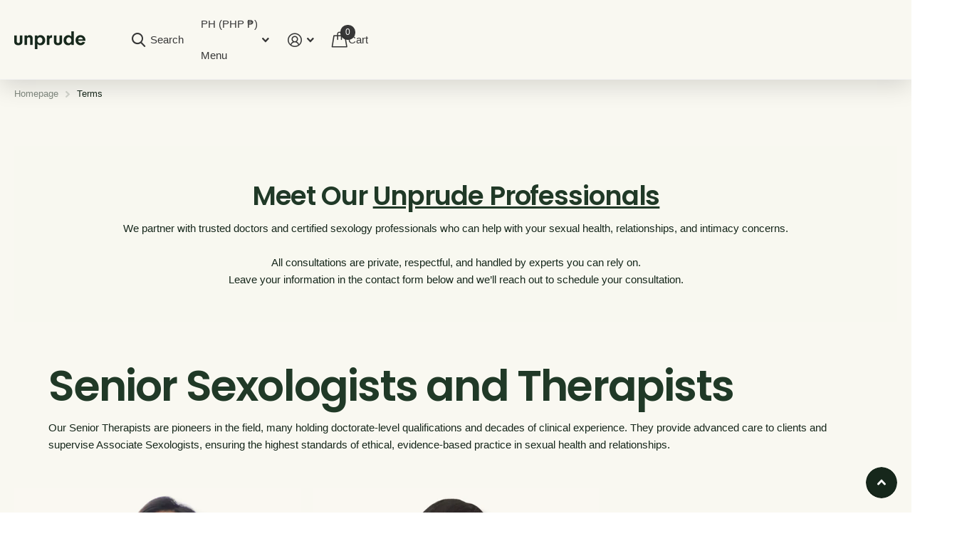

--- FILE ---
content_type: text/html; charset=utf-8
request_url: https://unprude.com/pages/terms
body_size: 31642
content:
<!doctype html>
<html
  lang="en"
  data-theme="xtra"
  dir="ltr"
  class="no-js t1ac no-hyph"
>
  <head>
    <meta charset="utf-8">
    <meta http-equiv="x-ua-compatible" content="ie=edge">
    <title>
      Terms
       &ndash; Unprude
    </title><meta name="description" content="Unprude Terms of Service"><meta name="theme-color" content="">
    <meta name="MobileOptimized" content="320">
    <meta name="HandheldFriendly" content="true">
    <meta
      name="viewport"
      content="width=device-width, initial-scale=1, minimum-scale=1, maximum-scale=5, viewport-fit=cover, shrink-to-fit=no"
    >
    <meta name="format-detection" content="telephone=no">
    <meta name="msapplication-config" content="//unprude.com/cdn/shop/t/34/assets/browserconfig.xml?v=52024572095365081671765370161">
    <link rel="canonical" href="https://unprude.com/pages/terms">
    <link rel="preconnect" href="https://fonts.shopifycdn.com" crossorigin><link rel="preload" as="style" href="//unprude.com/cdn/shop/t/34/assets/screen.css?v=99347756869468343791765370161">
    <link rel="preload" as="style" href="//unprude.com/cdn/shop/t/34/assets/theme-xtra.css?v=93573482502964324901765370161">
    <link rel="preload" as="style" href="//unprude.com/cdn/shop/t/34/assets/screen-settings.css?v=1497809807441999271766584964">
    
    <link rel="preload" as="font" href="//unprude.com/cdn/fonts/poppins/poppins_n6.aa29d4918bc243723d56b59572e18228ed0786f6.woff2" type="font/woff2" crossorigin>
    
<link rel="preload" as="font" href="//unprude.com/cdn/shop/t/34/assets/xtra.woff2?v=74598006880499421301765370161" crossorigin>
    <link href="//unprude.com/cdn/shop/t/34/assets/screen.css?v=99347756869468343791765370161" rel="stylesheet" type="text/css" media="screen" />
    <link href="//unprude.com/cdn/shop/t/34/assets/theme-xtra.css?v=93573482502964324901765370161" rel="stylesheet" type="text/css" media="screen" />
    <link href="//unprude.com/cdn/shop/t/34/assets/screen-settings.css?v=1497809807441999271766584964" rel="stylesheet" type="text/css" media="screen" />
    <noscript><link rel="stylesheet" href="//unprude.com/cdn/shop/t/34/assets/async-menu.css?v=13339532732330542601765370161"></noscript>
      <link media="screen" rel="stylesheet" href="//unprude.com/cdn/shop/t/34/assets/theme-accessible.css?v=115016643670024741351765370161" id="accessible-mode-css">
<script>
      document.documentElement.classList.remove('no-js');
      document.documentElement.classList.add('js');
    </script>
    <meta name="msapplication-config" content="//unprude.com/cdn/shop/t/34/assets/browserconfig.xml?v=52024572095365081671765370161">
<meta property="og:title" content="Terms">
<meta property="og:type" content="website">
<meta property="og:description" content="Unprude Terms of Service">
<meta property="og:site_name" content="Unprude">
<meta property="og:url" content="https://unprude.com/pages/terms">

<meta property="og:image" content="//unprude.com/cdn/shop/files/Unprude_Logo_512_x_512_px.png?crop=center&height=500&v=1765608777&width=600">

<meta name="twitter:title" content="Terms">
<meta name="twitter:description" content="Unprude Terms of Service">
<meta name="twitter:site" content="Unprude">

  <meta name="twitter:card" content="//unprude.com/cdn/shop/files/Unprude_Logo.png?v=1740370546">


<script type="application/ld+json">
  [
    {
      "@context": "http://schema.org/",
      "@type": "Organization",
      "url": "https://unprude.com/pages/terms",
      "name": "Unprude",
      "legalName": "Unprude",
      "description": "Unprude Terms of Service","logo": "//unprude.com/cdn/shop/files/Unprude_Logo.png?v=1740370546",
        "image": "//unprude.com/cdn/shop/files/Unprude_Logo.png?v=1740370546","contactPoint": {
        "@type": "ContactPoint",
        "contactType": "Customer service",
        "telephone": "+639188074107"
      },
      "address": {
        "@type": "PostalAddress",
        "streetAddress": "Chino Roces Avenue",
        "addressLocality": "Makati",
        "postalCode": "1233",
        "addressCountry": "PH"
      }
    },
    {
      "@context": "http://schema.org",
      "@type": "WebSite",
      "url": "https://unprude.com/pages/terms",
      "name": "Unprude",
      "description": "Unprude Terms of Service",
      "author": [
        {
          "@type": "Organization",
          "url": "https://www.someoneyouknow.online",
          "name": "Someoneyouknow",
          "address": {
            "@type": "PostalAddress",
            "streetAddress": "Wilhelminaplein 25",
            "addressLocality": "Eindhoven",
            "addressRegion": "NB",
            "postalCode": "5611 HG",
            "addressCountry": "NL"
          }
        }
      ]
    }
  ]
</script>

    <script>window.performance && window.performance.mark && window.performance.mark('shopify.content_for_header.start');</script><meta id="shopify-digital-wallet" name="shopify-digital-wallet" content="/53186199713/digital_wallets/dialog">
<meta name="shopify-checkout-api-token" content="2d8f0ebd518a38043e557d96c26b43c6">
<meta id="in-context-paypal-metadata" data-shop-id="53186199713" data-venmo-supported="false" data-environment="production" data-locale="en_US" data-paypal-v4="true" data-currency="PHP">
<script async="async" src="/checkouts/internal/preloads.js?locale=en-PH"></script>
<script id="shopify-features" type="application/json">{"accessToken":"2d8f0ebd518a38043e557d96c26b43c6","betas":["rich-media-storefront-analytics"],"domain":"unprude.com","predictiveSearch":true,"shopId":53186199713,"locale":"en"}</script>
<script>var Shopify = Shopify || {};
Shopify.shop = "unprude.myshopify.com";
Shopify.locale = "en";
Shopify.currency = {"active":"PHP","rate":"1.0"};
Shopify.country = "PH";
Shopify.theme = {"name":"Copy of Calm","id":144254468257,"schema_name":"Xtra","schema_version":"6.2.0","theme_store_id":1609,"role":"main"};
Shopify.theme.handle = "null";
Shopify.theme.style = {"id":null,"handle":null};
Shopify.cdnHost = "unprude.com/cdn";
Shopify.routes = Shopify.routes || {};
Shopify.routes.root = "/";</script>
<script type="module">!function(o){(o.Shopify=o.Shopify||{}).modules=!0}(window);</script>
<script>!function(o){function n(){var o=[];function n(){o.push(Array.prototype.slice.apply(arguments))}return n.q=o,n}var t=o.Shopify=o.Shopify||{};t.loadFeatures=n(),t.autoloadFeatures=n()}(window);</script>
<script id="shop-js-analytics" type="application/json">{"pageType":"page"}</script>
<script defer="defer" async type="module" src="//unprude.com/cdn/shopifycloud/shop-js/modules/v2/client.init-shop-cart-sync_C5BV16lS.en.esm.js"></script>
<script defer="defer" async type="module" src="//unprude.com/cdn/shopifycloud/shop-js/modules/v2/chunk.common_CygWptCX.esm.js"></script>
<script type="module">
  await import("//unprude.com/cdn/shopifycloud/shop-js/modules/v2/client.init-shop-cart-sync_C5BV16lS.en.esm.js");
await import("//unprude.com/cdn/shopifycloud/shop-js/modules/v2/chunk.common_CygWptCX.esm.js");

  window.Shopify.SignInWithShop?.initShopCartSync?.({"fedCMEnabled":true,"windoidEnabled":true});

</script>
<script>(function() {
  var isLoaded = false;
  function asyncLoad() {
    if (isLoaded) return;
    isLoaded = true;
    var urls = ["https:\/\/chimpstatic.com\/mcjs-connected\/js\/users\/a97a0e33b235dcad5c7a85dfa\/b8809b18fb06b8e634d73bcfc.js?shop=unprude.myshopify.com"];
    for (var i = 0; i < urls.length; i++) {
      var s = document.createElement('script');
      s.type = 'text/javascript';
      s.async = true;
      s.src = urls[i];
      var x = document.getElementsByTagName('script')[0];
      x.parentNode.insertBefore(s, x);
    }
  };
  if(window.attachEvent) {
    window.attachEvent('onload', asyncLoad);
  } else {
    window.addEventListener('load', asyncLoad, false);
  }
})();</script>
<script id="__st">var __st={"a":53186199713,"offset":28800,"reqid":"04aea296-1dbd-4259-bd9b-93c6b6a702fc-1768713739","pageurl":"unprude.com\/pages\/terms","s":"pages-80624320673","u":"0a24f77b207a","p":"page","rtyp":"page","rid":80624320673};</script>
<script>window.ShopifyPaypalV4VisibilityTracking = true;</script>
<script id="captcha-bootstrap">!function(){'use strict';const t='contact',e='account',n='new_comment',o=[[t,t],['blogs',n],['comments',n],[t,'customer']],c=[[e,'customer_login'],[e,'guest_login'],[e,'recover_customer_password'],[e,'create_customer']],r=t=>t.map((([t,e])=>`form[action*='/${t}']:not([data-nocaptcha='true']) input[name='form_type'][value='${e}']`)).join(','),a=t=>()=>t?[...document.querySelectorAll(t)].map((t=>t.form)):[];function s(){const t=[...o],e=r(t);return a(e)}const i='password',u='form_key',d=['recaptcha-v3-token','g-recaptcha-response','h-captcha-response',i],f=()=>{try{return window.sessionStorage}catch{return}},m='__shopify_v',_=t=>t.elements[u];function p(t,e,n=!1){try{const o=window.sessionStorage,c=JSON.parse(o.getItem(e)),{data:r}=function(t){const{data:e,action:n}=t;return t[m]||n?{data:e,action:n}:{data:t,action:n}}(c);for(const[e,n]of Object.entries(r))t.elements[e]&&(t.elements[e].value=n);n&&o.removeItem(e)}catch(o){console.error('form repopulation failed',{error:o})}}const l='form_type',E='cptcha';function T(t){t.dataset[E]=!0}const w=window,h=w.document,L='Shopify',v='ce_forms',y='captcha';let A=!1;((t,e)=>{const n=(g='f06e6c50-85a8-45c8-87d0-21a2b65856fe',I='https://cdn.shopify.com/shopifycloud/storefront-forms-hcaptcha/ce_storefront_forms_captcha_hcaptcha.v1.5.2.iife.js',D={infoText:'Protected by hCaptcha',privacyText:'Privacy',termsText:'Terms'},(t,e,n)=>{const o=w[L][v],c=o.bindForm;if(c)return c(t,g,e,D).then(n);var r;o.q.push([[t,g,e,D],n]),r=I,A||(h.body.append(Object.assign(h.createElement('script'),{id:'captcha-provider',async:!0,src:r})),A=!0)});var g,I,D;w[L]=w[L]||{},w[L][v]=w[L][v]||{},w[L][v].q=[],w[L][y]=w[L][y]||{},w[L][y].protect=function(t,e){n(t,void 0,e),T(t)},Object.freeze(w[L][y]),function(t,e,n,w,h,L){const[v,y,A,g]=function(t,e,n){const i=e?o:[],u=t?c:[],d=[...i,...u],f=r(d),m=r(i),_=r(d.filter((([t,e])=>n.includes(e))));return[a(f),a(m),a(_),s()]}(w,h,L),I=t=>{const e=t.target;return e instanceof HTMLFormElement?e:e&&e.form},D=t=>v().includes(t);t.addEventListener('submit',(t=>{const e=I(t);if(!e)return;const n=D(e)&&!e.dataset.hcaptchaBound&&!e.dataset.recaptchaBound,o=_(e),c=g().includes(e)&&(!o||!o.value);(n||c)&&t.preventDefault(),c&&!n&&(function(t){try{if(!f())return;!function(t){const e=f();if(!e)return;const n=_(t);if(!n)return;const o=n.value;o&&e.removeItem(o)}(t);const e=Array.from(Array(32),(()=>Math.random().toString(36)[2])).join('');!function(t,e){_(t)||t.append(Object.assign(document.createElement('input'),{type:'hidden',name:u})),t.elements[u].value=e}(t,e),function(t,e){const n=f();if(!n)return;const o=[...t.querySelectorAll(`input[type='${i}']`)].map((({name:t})=>t)),c=[...d,...o],r={};for(const[a,s]of new FormData(t).entries())c.includes(a)||(r[a]=s);n.setItem(e,JSON.stringify({[m]:1,action:t.action,data:r}))}(t,e)}catch(e){console.error('failed to persist form',e)}}(e),e.submit())}));const S=(t,e)=>{t&&!t.dataset[E]&&(n(t,e.some((e=>e===t))),T(t))};for(const o of['focusin','change'])t.addEventListener(o,(t=>{const e=I(t);D(e)&&S(e,y())}));const B=e.get('form_key'),M=e.get(l),P=B&&M;t.addEventListener('DOMContentLoaded',(()=>{const t=y();if(P)for(const e of t)e.elements[l].value===M&&p(e,B);[...new Set([...A(),...v().filter((t=>'true'===t.dataset.shopifyCaptcha))])].forEach((e=>S(e,t)))}))}(h,new URLSearchParams(w.location.search),n,t,e,['guest_login'])})(!0,!0)}();</script>
<script integrity="sha256-4kQ18oKyAcykRKYeNunJcIwy7WH5gtpwJnB7kiuLZ1E=" data-source-attribution="shopify.loadfeatures" defer="defer" src="//unprude.com/cdn/shopifycloud/storefront/assets/storefront/load_feature-a0a9edcb.js" crossorigin="anonymous"></script>
<script data-source-attribution="shopify.dynamic_checkout.dynamic.init">var Shopify=Shopify||{};Shopify.PaymentButton=Shopify.PaymentButton||{isStorefrontPortableWallets:!0,init:function(){window.Shopify.PaymentButton.init=function(){};var t=document.createElement("script");t.src="https://unprude.com/cdn/shopifycloud/portable-wallets/latest/portable-wallets.en.js",t.type="module",document.head.appendChild(t)}};
</script>
<script data-source-attribution="shopify.dynamic_checkout.buyer_consent">
  function portableWalletsHideBuyerConsent(e){var t=document.getElementById("shopify-buyer-consent"),n=document.getElementById("shopify-subscription-policy-button");t&&n&&(t.classList.add("hidden"),t.setAttribute("aria-hidden","true"),n.removeEventListener("click",e))}function portableWalletsShowBuyerConsent(e){var t=document.getElementById("shopify-buyer-consent"),n=document.getElementById("shopify-subscription-policy-button");t&&n&&(t.classList.remove("hidden"),t.removeAttribute("aria-hidden"),n.addEventListener("click",e))}window.Shopify?.PaymentButton&&(window.Shopify.PaymentButton.hideBuyerConsent=portableWalletsHideBuyerConsent,window.Shopify.PaymentButton.showBuyerConsent=portableWalletsShowBuyerConsent);
</script>
<script data-source-attribution="shopify.dynamic_checkout.cart.bootstrap">document.addEventListener("DOMContentLoaded",(function(){function t(){return document.querySelector("shopify-accelerated-checkout-cart, shopify-accelerated-checkout")}if(t())Shopify.PaymentButton.init();else{new MutationObserver((function(e,n){t()&&(Shopify.PaymentButton.init(),n.disconnect())})).observe(document.body,{childList:!0,subtree:!0})}}));
</script>
<link id="shopify-accelerated-checkout-styles" rel="stylesheet" media="screen" href="https://unprude.com/cdn/shopifycloud/portable-wallets/latest/accelerated-checkout-backwards-compat.css" crossorigin="anonymous">
<style id="shopify-accelerated-checkout-cart">
        #shopify-buyer-consent {
  margin-top: 1em;
  display: inline-block;
  width: 100%;
}

#shopify-buyer-consent.hidden {
  display: none;
}

#shopify-subscription-policy-button {
  background: none;
  border: none;
  padding: 0;
  text-decoration: underline;
  font-size: inherit;
  cursor: pointer;
}

#shopify-subscription-policy-button::before {
  box-shadow: none;
}

      </style>

<script>window.performance && window.performance.mark && window.performance.mark('shopify.content_for_header.end');</script>
    
    <style data-shopify>
      :root {
      	--scheme-1:                      #f9f8f1;
      	--scheme-1_solid:                #f9f8f1;
      	--scheme-1_bg:                   var(--scheme-1);
      	--scheme-1_bg_dark:              #f6f4ea;
      	--scheme-1_bg_var:               var(--scheme-1_bg_dark);
      	--scheme-1_bg_secondary:         #f2f2f1;
      	--scheme-1_fg:                   #16271b;
      	--scheme-1_fg_sat:               #d4e7da;
      	--scheme-1_title:                #203927;
      	--scheme-1_title_solid:          #203927;

      	--scheme-1_primary_btn_bg:       #16271b;
      	--scheme-1_primary_btn_bg_dark:  #09100b;
      	--scheme-1_primary_btn_fg:       #ffffff;
      	--scheme-1_secondary_btn_bg:     #16271b;
      	--scheme-1_secondary_btn_bg_dark:#09100b;
      	--scheme-1_secondary_btn_fg:     #ffffff;
      	--scheme-1_tertiary_btn_bg:      #16271b;
      	--scheme-1_tertiary_btn_bg_dark: #09100b;
      	--scheme-1_tertiary_btn_fg:      #ffffff;
      	--scheme-1_btn_bg:       		var(--scheme-1_primary_btn_bg);
      	--scheme-1_btn_bg_dark:  		var(--scheme-1_primary_btn_bg_dark);
      	--scheme-1_btn_fg:       		var(--scheme-1_primary_btn_fg);
      	--scheme-1_bd:                   #f2f2f1;
      	--scheme-1_input_bg:             #ffffff;
      	--scheme-1_input_fg:             #16271b;
      	--scheme-1_input_pl:             #284832;
      	--scheme-1_accent:               #7e7e7e;
      	--scheme-1_accent_gradient:      linear-gradient(81deg, rgba(181, 139, 105, 1) 14%, rgba(230, 216, 176, 1) 71%);
      	
      	--scheme-1_fg_brightness: 0; 
      	
      		--primary_text_rgba:  				rgb(22, 39, 27);
      		--body_bg:            				var(--scheme-1_bg);
      	
      	}select, .bv_atual, #root #content .f8sr select,
      	[class*="palette-scheme-1"] select,
      	[class*="palette-scheme-1"] .bv_atual,
      	#root #content [class*="palette-scheme-1"] .f8sr select {
      	background-image: url("data:image/svg+xml,%3Csvg xmlns='http://www.w3.org/2000/svg' xml:space='preserve' style='enable-background:new 0 0 12.7 7.7' viewBox='0 0 12.7 7.7' fill='%2316271b'%3E%3Cpath d='M.3.2c.4-.3.9-.3 1.2.1l4.7 5.3 5-5.3c.3-.3.9-.4 1.2 0 .3.3.4.9 0 1.2l-5.7 6c-.1.1-.3.2-.5.2s-.5-.1-.6-.3l-5.3-6C-.1 1.1-.1.5.3.2z'/%3E%3C/svg%3E");
      	}
      	
      		#root input[type="date"], #root .datepicker-input { background-image: url("data:image/svg+xml,%3Csvg xmlns='http://www.w3.org/2000/svg' xml:space='preserve' style='enable-background:new 0 0 14 16' viewBox='0 0 14 16' fill='%2316271b'%3E%3Cpath d='M12.3 2H11V.8c0-.5-.3-.8-.7-.8s-.8.3-.8.8V2h-5V.8c0-.5-.3-.8-.7-.8S3 .3 3 .8V2H1.8C.8 2 0 2.8 0 3.8v10.5c0 1 .8 1.8 1.8 1.8h10.5c1 0 1.8-.8 1.8-1.8V3.8c-.1-1-.9-1.8-1.8-1.8zm.2 12.3c0 .1-.1.3-.3.3H1.8c-.1 0-.3-.1-.3-.3V7.5h11v6.8zm0-8.3h-11V3.8c0-.1.1-.3.3-.3h10.5c.1 0 .3.1.3.3V6z'/%3E%3C/svg%3E"); }
      	
      	select:focus, #root #content .f8sr select:focus,
      	[class*="palette-scheme-1"] select:focus,
      	#root #content [class*="palette-scheme-1"] .f8sr select:focus {
      	background-image: url("data:image/svg+xml,%3Csvg xmlns='http://www.w3.org/2000/svg' xml:space='preserve' style='enable-background:new 0 0 12.7 7.7' viewBox='0 0 12.7 7.7' fill='%2316271b'%3E%3Cpath d='M12.4 7.5c-.4.3-.9.3-1.2-.1L6.5 2.1l-5 5.3c-.3.3-.9.4-1.2 0-.3-.3-.4-.9 0-1.2L6 .2c.1-.1.3-.2.5-.2.3 0 .5.1.6.3l5.3 6c.4.3.4.9 0 1.2z'/%3E%3C/svg%3E");
      	}
      	:root, [class*="palette-scheme-1"], [data-active-content*="scheme-1"] {
      	--primary_bg:             var(--scheme-1_bg);
      	--bg_secondary:           var(--scheme-1_bg_secondary);
      	--primary_text:           var(--scheme-1_fg);
      	--primary_text_h:         var(--scheme-1_title);
      	--headings_text:          var(--primary_text_h);
      	--headings_text_solid:    var(--scheme-1_title_solid);
      	--primary_bg_btn:         var(--scheme-1_primary_btn_bg);
      	--primary_bg_btn_dark:    var(--scheme-1_primary_btn_bg_dark);
      	--primary_btn_text:       var(--scheme-1_primary_btn_fg);
      	--secondary_bg_btn:       var(--scheme-1_secondary_btn_bg);
      	--secondary_bg_btn_dark:  var(--scheme-1_secondary_btn_bg_dark);
      	--secondary_btn_text:     var(--scheme-1_secondary_btn_fg);
      	--tertiary_bg_btn:        var(--scheme-1_tertiary_btn_bg);
      	--tertiary_bg_btn_dark:   var(--scheme-1_tertiary_btn_bg_dark);
      	--tertiary_btn_text:      var(--scheme-1_tertiary_btn_fg);
      	--custom_input_bg:        var(--scheme-1_input_bg);
      	--custom_input_fg:        var(--scheme-1_input_fg);
      	--custom_input_pl:        var(--scheme-1_input_pl);
      	--custom_input_bd:        var(--scheme-1_bd);
      	--custom_bd:              var(--custom_input_bd);
      	--secondary_bg: 		  var(--primary_bg_btn);
      	--accent:                 var(--scheme-1_accent);
      	--accent_gradient:        var(--scheme-1_accent_gradient);
      	--primary_text_brightness:var(--scheme-1_fg_brightness);
      	}
      	
      :root {
      	--scheme-2:                      #f9f8f1;
      	--scheme-2_solid:                #f9f8f1;
      	--scheme-2_bg:                   var(--scheme-2);
      	--scheme-2_bg_dark:              #f6f4ea;
      	--scheme-2_bg_var:               var(--scheme-2_bg_dark);
      	--scheme-2_bg_secondary:         #7e7e7e;
      	--scheme-2_fg:                   #16271b;
      	--scheme-2_fg_sat:               #d4e7da;
      	--scheme-2_title:                #2a2a2a;
      	--scheme-2_title_solid:          #2a2a2a;

      	--scheme-2_primary_btn_bg:       #ffffff;
      	--scheme-2_primary_btn_bg_dark:  #ededed;
      	--scheme-2_primary_btn_fg:       #373737;
      	--scheme-2_secondary_btn_bg:     #373737;
      	--scheme-2_secondary_btn_bg_dark:#252525;
      	--scheme-2_secondary_btn_fg:     #ffffff;
      	--scheme-2_tertiary_btn_bg:      #f4f2ed;
      	--scheme-2_tertiary_btn_bg_dark: #e6e2d7;
      	--scheme-2_tertiary_btn_fg:      #373737;
      	--scheme-2_btn_bg:       		var(--scheme-2_primary_btn_bg);
      	--scheme-2_btn_bg_dark:  		var(--scheme-2_primary_btn_bg_dark);
      	--scheme-2_btn_fg:       		var(--scheme-2_primary_btn_fg);
      	--scheme-2_bd:                   #f2f2f1;
      	--scheme-2_input_bg:             #ffffff;
      	--scheme-2_input_fg:             #585756;
      	--scheme-2_input_pl:             #72716f;
      	--scheme-2_accent:               #b39a7b;
      	--scheme-2_accent_gradient:      #b39a7b;
      	
      	--scheme-2_fg_brightness: 0; 
      	
      	}
      	[class*="palette-scheme-2"] select,
      	[class*="palette-scheme-2"] .bv_atual,
      	#root #content [class*="palette-scheme-2"] .f8sr select {
      	background-image: url("data:image/svg+xml,%3Csvg xmlns='http://www.w3.org/2000/svg' xml:space='preserve' style='enable-background:new 0 0 12.7 7.7' viewBox='0 0 12.7 7.7' fill='%23585756'%3E%3Cpath d='M.3.2c.4-.3.9-.3 1.2.1l4.7 5.3 5-5.3c.3-.3.9-.4 1.2 0 .3.3.4.9 0 1.2l-5.7 6c-.1.1-.3.2-.5.2s-.5-.1-.6-.3l-5.3-6C-.1 1.1-.1.5.3.2z'/%3E%3C/svg%3E");
      	}
      	
      	
      	[class*="palette-scheme-2"] select:focus,
      	#root #content [class*="palette-scheme-2"] .f8sr select:focus {
      	background-image: url("data:image/svg+xml,%3Csvg xmlns='http://www.w3.org/2000/svg' xml:space='preserve' style='enable-background:new 0 0 12.7 7.7' viewBox='0 0 12.7 7.7' fill='%23585756'%3E%3Cpath d='M12.4 7.5c-.4.3-.9.3-1.2-.1L6.5 2.1l-5 5.3c-.3.3-.9.4-1.2 0-.3-.3-.4-.9 0-1.2L6 .2c.1-.1.3-.2.5-.2.3 0 .5.1.6.3l5.3 6c.4.3.4.9 0 1.2z'/%3E%3C/svg%3E");
      	}
      	[class*="palette-scheme-2"], [data-active-content*="scheme-2"] {
      	--primary_bg:             var(--scheme-2_bg);
      	--bg_secondary:           var(--scheme-2_bg_secondary);
      	--primary_text:           var(--scheme-2_fg);
      	--primary_text_h:         var(--scheme-2_title);
      	--headings_text:          var(--primary_text_h);
      	--headings_text_solid:    var(--scheme-2_title_solid);
      	--primary_bg_btn:         var(--scheme-2_primary_btn_bg);
      	--primary_bg_btn_dark:    var(--scheme-2_primary_btn_bg_dark);
      	--primary_btn_text:       var(--scheme-2_primary_btn_fg);
      	--secondary_bg_btn:       var(--scheme-2_secondary_btn_bg);
      	--secondary_bg_btn_dark:  var(--scheme-2_secondary_btn_bg_dark);
      	--secondary_btn_text:     var(--scheme-2_secondary_btn_fg);
      	--tertiary_bg_btn:        var(--scheme-2_tertiary_btn_bg);
      	--tertiary_bg_btn_dark:   var(--scheme-2_tertiary_btn_bg_dark);
      	--tertiary_btn_text:      var(--scheme-2_tertiary_btn_fg);
      	--custom_input_bg:        var(--scheme-2_input_bg);
      	--custom_input_fg:        var(--scheme-2_input_fg);
      	--custom_input_pl:        var(--scheme-2_input_pl);
      	--custom_input_bd:        var(--scheme-2_bd);
      	--custom_bd:              var(--custom_input_bd);
      	--secondary_bg: 		  var(--primary_bg_btn);
      	--accent:                 var(--scheme-2_accent);
      	--accent_gradient:        var(--scheme-2_accent_gradient);
      	--primary_text_brightness:var(--scheme-2_fg_brightness);
      	}
      	
      :root {
      	--scheme-3:                      #f9f8f1;
      	--scheme-3_solid:                #f9f8f1;
      	--scheme-3_bg:                   var(--scheme-3);
      	--scheme-3_bg_dark:              #f6f4ea;
      	--scheme-3_bg_var:               var(--scheme-3_bg_dark);
      	--scheme-3_bg_secondary:         #16271b;
      	--scheme-3_fg:                   #16271b;
      	--scheme-3_fg_sat:               #d4e7da;
      	--scheme-3_title:                #16271b;
      	--scheme-3_title_solid:          #16271b;

      	--scheme-3_primary_btn_bg:       #1d1c1c;
      	--scheme-3_primary_btn_bg_dark:  #0b0a0a;
      	--scheme-3_primary_btn_fg:       #ffffff;
      	--scheme-3_secondary_btn_bg:     #373737;
      	--scheme-3_secondary_btn_bg_dark:#252525;
      	--scheme-3_secondary_btn_fg:     #ffffff;
      	--scheme-3_tertiary_btn_bg:      #ffffff;
      	--scheme-3_tertiary_btn_bg_dark: #ededed;
      	--scheme-3_tertiary_btn_fg:      #585756;
      	--scheme-3_btn_bg:       		var(--scheme-3_primary_btn_bg);
      	--scheme-3_btn_bg_dark:  		var(--scheme-3_primary_btn_bg_dark);
      	--scheme-3_btn_fg:       		var(--scheme-3_primary_btn_fg);
      	--scheme-3_bd:                   #f2f2f1;
      	--scheme-3_input_bg:             #ffffff;
      	--scheme-3_input_fg:             #0b1613;
      	--scheme-3_input_pl:             #1c3830;
      	--scheme-3_accent:               #fb8537;
      	--scheme-3_accent_gradient:      radial-gradient(rgba(255, 154, 98, 1), rgba(255, 204, 75, 1) 100%);
      	
      	--scheme-3_fg_brightness: 0; 
      	
      	}
      	[class*="palette-scheme-3"] select,
      	[class*="palette-scheme-3"] .bv_atual,
      	#root #content [class*="palette-scheme-3"] .f8sr select {
      	background-image: url("data:image/svg+xml,%3Csvg xmlns='http://www.w3.org/2000/svg' xml:space='preserve' style='enable-background:new 0 0 12.7 7.7' viewBox='0 0 12.7 7.7' fill='%230b1613'%3E%3Cpath d='M.3.2c.4-.3.9-.3 1.2.1l4.7 5.3 5-5.3c.3-.3.9-.4 1.2 0 .3.3.4.9 0 1.2l-5.7 6c-.1.1-.3.2-.5.2s-.5-.1-.6-.3l-5.3-6C-.1 1.1-.1.5.3.2z'/%3E%3C/svg%3E");
      	}
      	
      	
      	[class*="palette-scheme-3"] select:focus,
      	#root #content [class*="palette-scheme-3"] .f8sr select:focus {
      	background-image: url("data:image/svg+xml,%3Csvg xmlns='http://www.w3.org/2000/svg' xml:space='preserve' style='enable-background:new 0 0 12.7 7.7' viewBox='0 0 12.7 7.7' fill='%230b1613'%3E%3Cpath d='M12.4 7.5c-.4.3-.9.3-1.2-.1L6.5 2.1l-5 5.3c-.3.3-.9.4-1.2 0-.3-.3-.4-.9 0-1.2L6 .2c.1-.1.3-.2.5-.2.3 0 .5.1.6.3l5.3 6c.4.3.4.9 0 1.2z'/%3E%3C/svg%3E");
      	}
      	[class*="palette-scheme-3"], [data-active-content*="scheme-3"] {
      	--primary_bg:             var(--scheme-3_bg);
      	--bg_secondary:           var(--scheme-3_bg_secondary);
      	--primary_text:           var(--scheme-3_fg);
      	--primary_text_h:         var(--scheme-3_title);
      	--headings_text:          var(--primary_text_h);
      	--headings_text_solid:    var(--scheme-3_title_solid);
      	--primary_bg_btn:         var(--scheme-3_primary_btn_bg);
      	--primary_bg_btn_dark:    var(--scheme-3_primary_btn_bg_dark);
      	--primary_btn_text:       var(--scheme-3_primary_btn_fg);
      	--secondary_bg_btn:       var(--scheme-3_secondary_btn_bg);
      	--secondary_bg_btn_dark:  var(--scheme-3_secondary_btn_bg_dark);
      	--secondary_btn_text:     var(--scheme-3_secondary_btn_fg);
      	--tertiary_bg_btn:        var(--scheme-3_tertiary_btn_bg);
      	--tertiary_bg_btn_dark:   var(--scheme-3_tertiary_btn_bg_dark);
      	--tertiary_btn_text:      var(--scheme-3_tertiary_btn_fg);
      	--custom_input_bg:        var(--scheme-3_input_bg);
      	--custom_input_fg:        var(--scheme-3_input_fg);
      	--custom_input_pl:        var(--scheme-3_input_pl);
      	--custom_input_bd:        var(--scheme-3_bd);
      	--custom_bd:              var(--custom_input_bd);
      	--secondary_bg: 		  var(--primary_bg_btn);
      	--accent:                 var(--scheme-3_accent);
      	--accent_gradient:        var(--scheme-3_accent_gradient);
      	--primary_text_brightness:var(--scheme-3_fg_brightness);
      	}
      	
      :root {
      	--scheme-4:                      #585756;
      	--scheme-4_solid:                #585756;
      	--scheme-4_bg:                   var(--scheme-4);
      	--scheme-4_bg_dark:              #535251;
      	--scheme-4_bg_var:               var(--scheme-4_bg_dark);
      	--scheme-4_bg_secondary:         #f2f2f1;
      	--scheme-4_fg:                   #ffffff;
      	--scheme-4_fg_sat:               #ffffff;
      	--scheme-4_title:                #f9f8f1;
      	--scheme-4_title_solid:          #f9f8f1;

      	--scheme-4_primary_btn_bg:       #ffffff;
      	--scheme-4_primary_btn_bg_dark:  #ededed;
      	--scheme-4_primary_btn_fg:       #585756;
      	--scheme-4_secondary_btn_bg:     #1d1c1c;
      	--scheme-4_secondary_btn_bg_dark:#0b0a0a;
      	--scheme-4_secondary_btn_fg:     #ffffff;
      	--scheme-4_tertiary_btn_bg:      #f4f2ed;
      	--scheme-4_tertiary_btn_bg_dark: #e6e2d7;
      	--scheme-4_tertiary_btn_fg:      #1d1c1c;
      	--scheme-4_btn_bg:       		var(--scheme-4_primary_btn_bg);
      	--scheme-4_btn_bg_dark:  		var(--scheme-4_primary_btn_bg_dark);
      	--scheme-4_btn_fg:       		var(--scheme-4_primary_btn_fg);
      	--scheme-4_bd:                   #f2f2f1;
      	--scheme-4_input_bg:             #ffffff;
      	--scheme-4_input_fg:             #585756;
      	--scheme-4_input_pl:             #72716f;
      	--scheme-4_accent:               #ffffff;
      	--scheme-4_accent_gradient:      #ffffff;
      	
      	--scheme-4_fg_brightness: 1; 
      	
      	}
      	[class*="palette-scheme-4"] select,
      	[class*="palette-scheme-4"] .bv_atual,
      	#root #content [class*="palette-scheme-4"] .f8sr select {
      	background-image: url("data:image/svg+xml,%3Csvg xmlns='http://www.w3.org/2000/svg' xml:space='preserve' style='enable-background:new 0 0 12.7 7.7' viewBox='0 0 12.7 7.7' fill='%23585756'%3E%3Cpath d='M.3.2c.4-.3.9-.3 1.2.1l4.7 5.3 5-5.3c.3-.3.9-.4 1.2 0 .3.3.4.9 0 1.2l-5.7 6c-.1.1-.3.2-.5.2s-.5-.1-.6-.3l-5.3-6C-.1 1.1-.1.5.3.2z'/%3E%3C/svg%3E");
      	}
      	
      	
      	[class*="palette-scheme-4"] select:focus,
      	#root #content [class*="palette-scheme-4"] .f8sr select:focus {
      	background-image: url("data:image/svg+xml,%3Csvg xmlns='http://www.w3.org/2000/svg' xml:space='preserve' style='enable-background:new 0 0 12.7 7.7' viewBox='0 0 12.7 7.7' fill='%23585756'%3E%3Cpath d='M12.4 7.5c-.4.3-.9.3-1.2-.1L6.5 2.1l-5 5.3c-.3.3-.9.4-1.2 0-.3-.3-.4-.9 0-1.2L6 .2c.1-.1.3-.2.5-.2.3 0 .5.1.6.3l5.3 6c.4.3.4.9 0 1.2z'/%3E%3C/svg%3E");
      	}
      	[class*="palette-scheme-4"], [data-active-content*="scheme-4"] {
      	--primary_bg:             var(--scheme-4_bg);
      	--bg_secondary:           var(--scheme-4_bg_secondary);
      	--primary_text:           var(--scheme-4_fg);
      	--primary_text_h:         var(--scheme-4_title);
      	--headings_text:          var(--primary_text_h);
      	--headings_text_solid:    var(--scheme-4_title_solid);
      	--primary_bg_btn:         var(--scheme-4_primary_btn_bg);
      	--primary_bg_btn_dark:    var(--scheme-4_primary_btn_bg_dark);
      	--primary_btn_text:       var(--scheme-4_primary_btn_fg);
      	--secondary_bg_btn:       var(--scheme-4_secondary_btn_bg);
      	--secondary_bg_btn_dark:  var(--scheme-4_secondary_btn_bg_dark);
      	--secondary_btn_text:     var(--scheme-4_secondary_btn_fg);
      	--tertiary_bg_btn:        var(--scheme-4_tertiary_btn_bg);
      	--tertiary_bg_btn_dark:   var(--scheme-4_tertiary_btn_bg_dark);
      	--tertiary_btn_text:      var(--scheme-4_tertiary_btn_fg);
      	--custom_input_bg:        var(--scheme-4_input_bg);
      	--custom_input_fg:        var(--scheme-4_input_fg);
      	--custom_input_pl:        var(--scheme-4_input_pl);
      	--custom_input_bd:        var(--scheme-4_bd);
      	--custom_bd:              var(--custom_input_bd);
      	--secondary_bg: 		  var(--primary_bg_btn);
      	--accent:                 var(--scheme-4_accent);
      	--accent_gradient:        var(--scheme-4_accent_gradient);
      	--primary_text_brightness:var(--scheme-4_fg_brightness);
      	}
      	
      :root {
      	--scheme-5:                      #f9f8f1;
      	--scheme-5_solid:                #f9f8f1;
      	--scheme-5_bg:                   var(--scheme-5);
      	--scheme-5_bg_dark:              #f6f4ea;
      	--scheme-5_bg_var:               var(--scheme-5_bg_dark);
      	--scheme-5_bg_secondary:         #f4f2ed;
      	--scheme-5_fg:                   #203927;
      	--scheme-5_fg_sat:               #e6f1e9;
      	--scheme-5_title:                #16271b;
      	--scheme-5_title_solid:          #16271b;

      	--scheme-5_primary_btn_bg:       #d7eaea;
      	--scheme-5_primary_btn_bg_dark:  #c0dede;
      	--scheme-5_primary_btn_fg:       #16271b;
      	--scheme-5_secondary_btn_bg:     #d7eaea;
      	--scheme-5_secondary_btn_bg_dark:#c0dede;
      	--scheme-5_secondary_btn_fg:     #ffffff;
      	--scheme-5_tertiary_btn_bg:      #7e7e7e;
      	--scheme-5_tertiary_btn_bg_dark: #6c6c6c;
      	--scheme-5_tertiary_btn_fg:      #ffffff;
      	--scheme-5_btn_bg:       		var(--scheme-5_primary_btn_bg);
      	--scheme-5_btn_bg_dark:  		var(--scheme-5_primary_btn_bg_dark);
      	--scheme-5_btn_fg:       		var(--scheme-5_primary_btn_fg);
      	--scheme-5_bd:                   #fafafa;
      	--scheme-5_input_bg:             #d7eaea;
      	--scheme-5_input_fg:             #585756;
      	--scheme-5_input_pl:             #72716f;
      	--scheme-5_accent:               #fb8537;
      	--scheme-5_accent_gradient:      #fb8537;
      	
      	--scheme-5_fg_brightness: 0; 
      	
      	}
      	[class*="palette-scheme-5"] select,
      	[class*="palette-scheme-5"] .bv_atual,
      	#root #content [class*="palette-scheme-5"] .f8sr select {
      	background-image: url("data:image/svg+xml,%3Csvg xmlns='http://www.w3.org/2000/svg' xml:space='preserve' style='enable-background:new 0 0 12.7 7.7' viewBox='0 0 12.7 7.7' fill='%23585756'%3E%3Cpath d='M.3.2c.4-.3.9-.3 1.2.1l4.7 5.3 5-5.3c.3-.3.9-.4 1.2 0 .3.3.4.9 0 1.2l-5.7 6c-.1.1-.3.2-.5.2s-.5-.1-.6-.3l-5.3-6C-.1 1.1-.1.5.3.2z'/%3E%3C/svg%3E");
      	}
      	
      	
      	[class*="palette-scheme-5"] select:focus,
      	#root #content [class*="palette-scheme-5"] .f8sr select:focus {
      	background-image: url("data:image/svg+xml,%3Csvg xmlns='http://www.w3.org/2000/svg' xml:space='preserve' style='enable-background:new 0 0 12.7 7.7' viewBox='0 0 12.7 7.7' fill='%23585756'%3E%3Cpath d='M12.4 7.5c-.4.3-.9.3-1.2-.1L6.5 2.1l-5 5.3c-.3.3-.9.4-1.2 0-.3-.3-.4-.9 0-1.2L6 .2c.1-.1.3-.2.5-.2.3 0 .5.1.6.3l5.3 6c.4.3.4.9 0 1.2z'/%3E%3C/svg%3E");
      	}
      	[class*="palette-scheme-5"], [data-active-content*="scheme-5"] {
      	--primary_bg:             var(--scheme-5_bg);
      	--bg_secondary:           var(--scheme-5_bg_secondary);
      	--primary_text:           var(--scheme-5_fg);
      	--primary_text_h:         var(--scheme-5_title);
      	--headings_text:          var(--primary_text_h);
      	--headings_text_solid:    var(--scheme-5_title_solid);
      	--primary_bg_btn:         var(--scheme-5_primary_btn_bg);
      	--primary_bg_btn_dark:    var(--scheme-5_primary_btn_bg_dark);
      	--primary_btn_text:       var(--scheme-5_primary_btn_fg);
      	--secondary_bg_btn:       var(--scheme-5_secondary_btn_bg);
      	--secondary_bg_btn_dark:  var(--scheme-5_secondary_btn_bg_dark);
      	--secondary_btn_text:     var(--scheme-5_secondary_btn_fg);
      	--tertiary_bg_btn:        var(--scheme-5_tertiary_btn_bg);
      	--tertiary_bg_btn_dark:   var(--scheme-5_tertiary_btn_bg_dark);
      	--tertiary_btn_text:      var(--scheme-5_tertiary_btn_fg);
      	--custom_input_bg:        var(--scheme-5_input_bg);
      	--custom_input_fg:        var(--scheme-5_input_fg);
      	--custom_input_pl:        var(--scheme-5_input_pl);
      	--custom_input_bd:        var(--scheme-5_bd);
      	--custom_bd:              var(--custom_input_bd);
      	--secondary_bg: 		  var(--primary_bg_btn);
      	--accent:                 var(--scheme-5_accent);
      	--accent_gradient:        var(--scheme-5_accent_gradient);
      	--primary_text_brightness:var(--scheme-5_fg_brightness);
      	}
      	
      :root {
      	--scheme-6:                      #f9f8f1;
      	--scheme-6_solid:                #f9f8f1;
      	--scheme-6_bg:                   var(--scheme-6);
      	--scheme-6_bg_dark:              #f6f4ea;
      	--scheme-6_bg_var:               var(--scheme-6_bg_dark);
      	--scheme-6_bg_secondary:         #ffffff;
      	--scheme-6_fg:                   #373737;
      	--scheme-6_fg_sat:               #f6f6f6;
      	--scheme-6_title:                #2a2a2a;
      	--scheme-6_title_solid:          #2a2a2a;

      	--scheme-6_primary_btn_bg:       #2a2a2a;
      	--scheme-6_primary_btn_bg_dark:  #181818;
      	--scheme-6_primary_btn_fg:       #ffffff;
      	--scheme-6_secondary_btn_bg:     #1d1c1c;
      	--scheme-6_secondary_btn_bg_dark:#0b0a0a;
      	--scheme-6_secondary_btn_fg:     #ffffff;
      	--scheme-6_tertiary_btn_bg:      #ffffff;
      	--scheme-6_tertiary_btn_bg_dark: #ededed;
      	--scheme-6_tertiary_btn_fg:      #1d1c1c;
      	--scheme-6_btn_bg:       		var(--scheme-6_primary_btn_bg);
      	--scheme-6_btn_bg_dark:  		var(--scheme-6_primary_btn_bg_dark);
      	--scheme-6_btn_fg:       		var(--scheme-6_primary_btn_fg);
      	--scheme-6_bd:                   #f2f2f1;
      	--scheme-6_input_bg:             #ffffff;
      	--scheme-6_input_fg:             #585756;
      	--scheme-6_input_pl:             #72716f;
      	--scheme-6_accent:               #b39a7b;
      	--scheme-6_accent_gradient:      linear-gradient(127deg, rgba(159, 108, 89, 1) 11%, rgba(230, 216, 176, 1) 81%);
      	
      	--scheme-6_fg_brightness: 0; 
      	
      	}
      	[class*="palette-scheme-6"] select,
      	[class*="palette-scheme-6"] .bv_atual,
      	#root #content [class*="palette-scheme-6"] .f8sr select {
      	background-image: url("data:image/svg+xml,%3Csvg xmlns='http://www.w3.org/2000/svg' xml:space='preserve' style='enable-background:new 0 0 12.7 7.7' viewBox='0 0 12.7 7.7' fill='%23585756'%3E%3Cpath d='M.3.2c.4-.3.9-.3 1.2.1l4.7 5.3 5-5.3c.3-.3.9-.4 1.2 0 .3.3.4.9 0 1.2l-5.7 6c-.1.1-.3.2-.5.2s-.5-.1-.6-.3l-5.3-6C-.1 1.1-.1.5.3.2z'/%3E%3C/svg%3E");
      	}
      	
      	
      	[class*="palette-scheme-6"] select:focus,
      	#root #content [class*="palette-scheme-6"] .f8sr select:focus {
      	background-image: url("data:image/svg+xml,%3Csvg xmlns='http://www.w3.org/2000/svg' xml:space='preserve' style='enable-background:new 0 0 12.7 7.7' viewBox='0 0 12.7 7.7' fill='%23585756'%3E%3Cpath d='M12.4 7.5c-.4.3-.9.3-1.2-.1L6.5 2.1l-5 5.3c-.3.3-.9.4-1.2 0-.3-.3-.4-.9 0-1.2L6 .2c.1-.1.3-.2.5-.2.3 0 .5.1.6.3l5.3 6c.4.3.4.9 0 1.2z'/%3E%3C/svg%3E");
      	}
      	[class*="palette-scheme-6"], [data-active-content*="scheme-6"] {
      	--primary_bg:             var(--scheme-6_bg);
      	--bg_secondary:           var(--scheme-6_bg_secondary);
      	--primary_text:           var(--scheme-6_fg);
      	--primary_text_h:         var(--scheme-6_title);
      	--headings_text:          var(--primary_text_h);
      	--headings_text_solid:    var(--scheme-6_title_solid);
      	--primary_bg_btn:         var(--scheme-6_primary_btn_bg);
      	--primary_bg_btn_dark:    var(--scheme-6_primary_btn_bg_dark);
      	--primary_btn_text:       var(--scheme-6_primary_btn_fg);
      	--secondary_bg_btn:       var(--scheme-6_secondary_btn_bg);
      	--secondary_bg_btn_dark:  var(--scheme-6_secondary_btn_bg_dark);
      	--secondary_btn_text:     var(--scheme-6_secondary_btn_fg);
      	--tertiary_bg_btn:        var(--scheme-6_tertiary_btn_bg);
      	--tertiary_bg_btn_dark:   var(--scheme-6_tertiary_btn_bg_dark);
      	--tertiary_btn_text:      var(--scheme-6_tertiary_btn_fg);
      	--custom_input_bg:        var(--scheme-6_input_bg);
      	--custom_input_fg:        var(--scheme-6_input_fg);
      	--custom_input_pl:        var(--scheme-6_input_pl);
      	--custom_input_bd:        var(--scheme-6_bd);
      	--custom_bd:              var(--custom_input_bd);
      	--secondary_bg: 		  var(--primary_bg_btn);
      	--accent:                 var(--scheme-6_accent);
      	--accent_gradient:        var(--scheme-6_accent_gradient);
      	--primary_text_brightness:var(--scheme-6_fg_brightness);
      	}
      	
      :root {
      	--scheme-7:                      linear-gradient(120deg, rgba(236, 243, 244, 1), rgba(244, 242, 237, 1) 100%);
      	--scheme-7_solid:                #d7eaea;
      	--scheme-7_bg:                   var(--scheme-7);
      	--scheme-7_bg_dark:              #d0e6e6;
      	--scheme-7_bg_var:               var(--scheme-7_bg_dark);
      	--scheme-7_bg_secondary:         #7e7e7e;
      	--scheme-7_fg:                   #16271b;
      	--scheme-7_fg_sat:               #d4e7da;
      	--scheme-7_title:                #16271b;
      	--scheme-7_title_solid:          #16271b;

      	--scheme-7_primary_btn_bg:       #f9f8f1;
      	--scheme-7_primary_btn_bg_dark:  #eeecd8;
      	--scheme-7_primary_btn_fg:       #16271b;
      	--scheme-7_secondary_btn_bg:     #16271b;
      	--scheme-7_secondary_btn_bg_dark:#09100b;
      	--scheme-7_secondary_btn_fg:     #ffffff;
      	--scheme-7_tertiary_btn_bg:      #585756;
      	--scheme-7_tertiary_btn_bg_dark: #464544;
      	--scheme-7_tertiary_btn_fg:      #ffffff;
      	--scheme-7_btn_bg:       		var(--scheme-7_primary_btn_bg);
      	--scheme-7_btn_bg_dark:  		var(--scheme-7_primary_btn_bg_dark);
      	--scheme-7_btn_fg:       		var(--scheme-7_primary_btn_fg);
      	--scheme-7_bd:                   #f2f2f1;
      	--scheme-7_input_bg:             #d7eaea;
      	--scheme-7_input_fg:             #1d1c1c;
      	--scheme-7_input_pl:             #373535;
      	--scheme-7_accent:               #7e7e7e;
      	--scheme-7_accent_gradient:      radial-gradient(rgba(251, 133, 55, 1), rgba(255, 204, 75, 1) 100%);
      	
      	--scheme-7_fg_brightness: 0; 
      	
      	}
      	[class*="palette-scheme-7"] select,
      	[class*="palette-scheme-7"] .bv_atual,
      	#root #content [class*="palette-scheme-7"] .f8sr select {
      	background-image: url("data:image/svg+xml,%3Csvg xmlns='http://www.w3.org/2000/svg' xml:space='preserve' style='enable-background:new 0 0 12.7 7.7' viewBox='0 0 12.7 7.7' fill='%231d1c1c'%3E%3Cpath d='M.3.2c.4-.3.9-.3 1.2.1l4.7 5.3 5-5.3c.3-.3.9-.4 1.2 0 .3.3.4.9 0 1.2l-5.7 6c-.1.1-.3.2-.5.2s-.5-.1-.6-.3l-5.3-6C-.1 1.1-.1.5.3.2z'/%3E%3C/svg%3E");
      	}
      	
      	
      	[class*="palette-scheme-7"] select:focus,
      	#root #content [class*="palette-scheme-7"] .f8sr select:focus {
      	background-image: url("data:image/svg+xml,%3Csvg xmlns='http://www.w3.org/2000/svg' xml:space='preserve' style='enable-background:new 0 0 12.7 7.7' viewBox='0 0 12.7 7.7' fill='%231d1c1c'%3E%3Cpath d='M12.4 7.5c-.4.3-.9.3-1.2-.1L6.5 2.1l-5 5.3c-.3.3-.9.4-1.2 0-.3-.3-.4-.9 0-1.2L6 .2c.1-.1.3-.2.5-.2.3 0 .5.1.6.3l5.3 6c.4.3.4.9 0 1.2z'/%3E%3C/svg%3E");
      	}
      	[class*="palette-scheme-7"], [data-active-content*="scheme-7"] {
      	--primary_bg:             var(--scheme-7_bg);
      	--bg_secondary:           var(--scheme-7_bg_secondary);
      	--primary_text:           var(--scheme-7_fg);
      	--primary_text_h:         var(--scheme-7_title);
      	--headings_text:          var(--primary_text_h);
      	--headings_text_solid:    var(--scheme-7_title_solid);
      	--primary_bg_btn:         var(--scheme-7_primary_btn_bg);
      	--primary_bg_btn_dark:    var(--scheme-7_primary_btn_bg_dark);
      	--primary_btn_text:       var(--scheme-7_primary_btn_fg);
      	--secondary_bg_btn:       var(--scheme-7_secondary_btn_bg);
      	--secondary_bg_btn_dark:  var(--scheme-7_secondary_btn_bg_dark);
      	--secondary_btn_text:     var(--scheme-7_secondary_btn_fg);
      	--tertiary_bg_btn:        var(--scheme-7_tertiary_btn_bg);
      	--tertiary_bg_btn_dark:   var(--scheme-7_tertiary_btn_bg_dark);
      	--tertiary_btn_text:      var(--scheme-7_tertiary_btn_fg);
      	--custom_input_bg:        var(--scheme-7_input_bg);
      	--custom_input_fg:        var(--scheme-7_input_fg);
      	--custom_input_pl:        var(--scheme-7_input_pl);
      	--custom_input_bd:        var(--scheme-7_bd);
      	--custom_bd:              var(--custom_input_bd);
      	--secondary_bg: 		  var(--primary_bg_btn);
      	--accent:                 var(--scheme-7_accent);
      	--accent_gradient:        var(--scheme-7_accent_gradient);
      	--primary_text_brightness:var(--scheme-7_fg_brightness);
      	}
      	
      :root {
      	--scheme-8:                      linear-gradient(341deg, rgba(181, 139, 105, 1) 19%, rgba(244, 242, 237, 1) 100%);
      	--scheme-8_solid:                #7e7e7e;
      	--scheme-8_bg:                   var(--scheme-8);
      	--scheme-8_bg_dark:              #797979;
      	--scheme-8_bg_var:               var(--scheme-8_bg_dark);
      	--scheme-8_bg_secondary:         #f4f2ed;
      	--scheme-8_fg:                   #f9f8f1;
      	--scheme-8_fg_sat:               #ffffff;
      	--scheme-8_title:                #f9f8f1;
      	--scheme-8_title_solid:          #f9f8f1;

      	--scheme-8_primary_btn_bg:       #f4f2ed;
      	--scheme-8_primary_btn_bg_dark:  #e6e2d7;
      	--scheme-8_primary_btn_fg:       #1d1c1c;
      	--scheme-8_secondary_btn_bg:     #f9f8f1;
      	--scheme-8_secondary_btn_bg_dark:#eeecd8;
      	--scheme-8_secondary_btn_fg:     #ffffff;
      	--scheme-8_tertiary_btn_bg:      #7e7e7e;
      	--scheme-8_tertiary_btn_bg_dark: #6c6c6c;
      	--scheme-8_tertiary_btn_fg:      #ffffff;
      	--scheme-8_btn_bg:       		var(--scheme-8_primary_btn_bg);
      	--scheme-8_btn_bg_dark:  		var(--scheme-8_primary_btn_bg_dark);
      	--scheme-8_btn_fg:       		var(--scheme-8_primary_btn_fg);
      	--scheme-8_bd:                   #f2f2f1;
      	--scheme-8_input_bg:             #ffffff;
      	--scheme-8_input_fg:             #585756;
      	--scheme-8_input_pl:             #72716f;
      	--scheme-8_accent:               #ffffff;
      	--scheme-8_accent_gradient:      #ffffff;
      	
      	--scheme-8_fg_brightness: 1; 
      	
      	}
      	[class*="palette-scheme-8"] select,
      	[class*="palette-scheme-8"] .bv_atual,
      	#root #content [class*="palette-scheme-8"] .f8sr select {
      	background-image: url("data:image/svg+xml,%3Csvg xmlns='http://www.w3.org/2000/svg' xml:space='preserve' style='enable-background:new 0 0 12.7 7.7' viewBox='0 0 12.7 7.7' fill='%23585756'%3E%3Cpath d='M.3.2c.4-.3.9-.3 1.2.1l4.7 5.3 5-5.3c.3-.3.9-.4 1.2 0 .3.3.4.9 0 1.2l-5.7 6c-.1.1-.3.2-.5.2s-.5-.1-.6-.3l-5.3-6C-.1 1.1-.1.5.3.2z'/%3E%3C/svg%3E");
      	}
      	
      	
      	[class*="palette-scheme-8"] select:focus,
      	#root #content [class*="palette-scheme-8"] .f8sr select:focus {
      	background-image: url("data:image/svg+xml,%3Csvg xmlns='http://www.w3.org/2000/svg' xml:space='preserve' style='enable-background:new 0 0 12.7 7.7' viewBox='0 0 12.7 7.7' fill='%23585756'%3E%3Cpath d='M12.4 7.5c-.4.3-.9.3-1.2-.1L6.5 2.1l-5 5.3c-.3.3-.9.4-1.2 0-.3-.3-.4-.9 0-1.2L6 .2c.1-.1.3-.2.5-.2.3 0 .5.1.6.3l5.3 6c.4.3.4.9 0 1.2z'/%3E%3C/svg%3E");
      	}
      	[class*="palette-scheme-8"], [data-active-content*="scheme-8"] {
      	--primary_bg:             var(--scheme-8_bg);
      	--bg_secondary:           var(--scheme-8_bg_secondary);
      	--primary_text:           var(--scheme-8_fg);
      	--primary_text_h:         var(--scheme-8_title);
      	--headings_text:          var(--primary_text_h);
      	--headings_text_solid:    var(--scheme-8_title_solid);
      	--primary_bg_btn:         var(--scheme-8_primary_btn_bg);
      	--primary_bg_btn_dark:    var(--scheme-8_primary_btn_bg_dark);
      	--primary_btn_text:       var(--scheme-8_primary_btn_fg);
      	--secondary_bg_btn:       var(--scheme-8_secondary_btn_bg);
      	--secondary_bg_btn_dark:  var(--scheme-8_secondary_btn_bg_dark);
      	--secondary_btn_text:     var(--scheme-8_secondary_btn_fg);
      	--tertiary_bg_btn:        var(--scheme-8_tertiary_btn_bg);
      	--tertiary_bg_btn_dark:   var(--scheme-8_tertiary_btn_bg_dark);
      	--tertiary_btn_text:      var(--scheme-8_tertiary_btn_fg);
      	--custom_input_bg:        var(--scheme-8_input_bg);
      	--custom_input_fg:        var(--scheme-8_input_fg);
      	--custom_input_pl:        var(--scheme-8_input_pl);
      	--custom_input_bd:        var(--scheme-8_bd);
      	--custom_bd:              var(--custom_input_bd);
      	--secondary_bg: 		  var(--primary_bg_btn);
      	--accent:                 var(--scheme-8_accent);
      	--accent_gradient:        var(--scheme-8_accent_gradient);
      	--primary_text_brightness:var(--scheme-8_fg_brightness);
      	}
      	
      :root {
      	--scheme-c4d68122-7090-47ff-abd1-af727aa7abd9:                      #f9f8f1;
      	--scheme-c4d68122-7090-47ff-abd1-af727aa7abd9_solid:                #f9f8f1;
      	--scheme-c4d68122-7090-47ff-abd1-af727aa7abd9_bg:                   var(--scheme-c4d68122-7090-47ff-abd1-af727aa7abd9);
      	--scheme-c4d68122-7090-47ff-abd1-af727aa7abd9_bg_dark:              #f6f4ea;
      	--scheme-c4d68122-7090-47ff-abd1-af727aa7abd9_bg_var:               var(--scheme-c4d68122-7090-47ff-abd1-af727aa7abd9_bg_dark);
      	--scheme-c4d68122-7090-47ff-abd1-af727aa7abd9_bg_secondary:         #f2f2f1;
      	--scheme-c4d68122-7090-47ff-abd1-af727aa7abd9_fg:                   #373737;
      	--scheme-c4d68122-7090-47ff-abd1-af727aa7abd9_fg_sat:               #f6f6f6;
      	--scheme-c4d68122-7090-47ff-abd1-af727aa7abd9_title:                #f9f8f1;
      	--scheme-c4d68122-7090-47ff-abd1-af727aa7abd9_title_solid:          #f9f8f1;

      	--scheme-c4d68122-7090-47ff-abd1-af727aa7abd9_primary_btn_bg:       #000000;
      	--scheme-c4d68122-7090-47ff-abd1-af727aa7abd9_primary_btn_bg_dark:  #000000;
      	--scheme-c4d68122-7090-47ff-abd1-af727aa7abd9_primary_btn_fg:       #ffffff;
      	--scheme-c4d68122-7090-47ff-abd1-af727aa7abd9_secondary_btn_bg:     #373737;
      	--scheme-c4d68122-7090-47ff-abd1-af727aa7abd9_secondary_btn_bg_dark:#252525;
      	--scheme-c4d68122-7090-47ff-abd1-af727aa7abd9_secondary_btn_fg:     #ffffff;
      	--scheme-c4d68122-7090-47ff-abd1-af727aa7abd9_tertiary_btn_bg:      #373737;
      	--scheme-c4d68122-7090-47ff-abd1-af727aa7abd9_tertiary_btn_bg_dark: #252525;
      	--scheme-c4d68122-7090-47ff-abd1-af727aa7abd9_tertiary_btn_fg:      #ffffff;
      	--scheme-c4d68122-7090-47ff-abd1-af727aa7abd9_btn_bg:       		var(--scheme-c4d68122-7090-47ff-abd1-af727aa7abd9_primary_btn_bg);
      	--scheme-c4d68122-7090-47ff-abd1-af727aa7abd9_btn_bg_dark:  		var(--scheme-c4d68122-7090-47ff-abd1-af727aa7abd9_primary_btn_bg_dark);
      	--scheme-c4d68122-7090-47ff-abd1-af727aa7abd9_btn_fg:       		var(--scheme-c4d68122-7090-47ff-abd1-af727aa7abd9_primary_btn_fg);
      	--scheme-c4d68122-7090-47ff-abd1-af727aa7abd9_bd:                   #f2f2f1;
      	--scheme-c4d68122-7090-47ff-abd1-af727aa7abd9_input_bg:             #ffffff;
      	--scheme-c4d68122-7090-47ff-abd1-af727aa7abd9_input_fg:             #373737;
      	--scheme-c4d68122-7090-47ff-abd1-af727aa7abd9_input_pl:             #515151;
      	--scheme-c4d68122-7090-47ff-abd1-af727aa7abd9_accent:               #7e7e7e;
      	--scheme-c4d68122-7090-47ff-abd1-af727aa7abd9_accent_gradient:      linear-gradient(308deg, rgba(159, 108, 89, 1) 19%, rgba(230, 216, 176, 1) 84%);
      	
      	--scheme-c4d68122-7090-47ff-abd1-af727aa7abd9_fg_brightness: 0; 
      	
      	}
      	[class*="palette-scheme-c4d68122-7090-47ff-abd1-af727aa7abd9"] select,
      	[class*="palette-scheme-c4d68122-7090-47ff-abd1-af727aa7abd9"] .bv_atual,
      	#root #content [class*="palette-scheme-c4d68122-7090-47ff-abd1-af727aa7abd9"] .f8sr select {
      	background-image: url("data:image/svg+xml,%3Csvg xmlns='http://www.w3.org/2000/svg' xml:space='preserve' style='enable-background:new 0 0 12.7 7.7' viewBox='0 0 12.7 7.7' fill='%23373737'%3E%3Cpath d='M.3.2c.4-.3.9-.3 1.2.1l4.7 5.3 5-5.3c.3-.3.9-.4 1.2 0 .3.3.4.9 0 1.2l-5.7 6c-.1.1-.3.2-.5.2s-.5-.1-.6-.3l-5.3-6C-.1 1.1-.1.5.3.2z'/%3E%3C/svg%3E");
      	}
      	
      	
      	[class*="palette-scheme-c4d68122-7090-47ff-abd1-af727aa7abd9"] select:focus,
      	#root #content [class*="palette-scheme-c4d68122-7090-47ff-abd1-af727aa7abd9"] .f8sr select:focus {
      	background-image: url("data:image/svg+xml,%3Csvg xmlns='http://www.w3.org/2000/svg' xml:space='preserve' style='enable-background:new 0 0 12.7 7.7' viewBox='0 0 12.7 7.7' fill='%23373737'%3E%3Cpath d='M12.4 7.5c-.4.3-.9.3-1.2-.1L6.5 2.1l-5 5.3c-.3.3-.9.4-1.2 0-.3-.3-.4-.9 0-1.2L6 .2c.1-.1.3-.2.5-.2.3 0 .5.1.6.3l5.3 6c.4.3.4.9 0 1.2z'/%3E%3C/svg%3E");
      	}
      	[class*="palette-scheme-c4d68122-7090-47ff-abd1-af727aa7abd9"], [data-active-content*="scheme-c4d68122-7090-47ff-abd1-af727aa7abd9"] {
      	--primary_bg:             var(--scheme-c4d68122-7090-47ff-abd1-af727aa7abd9_bg);
      	--bg_secondary:           var(--scheme-c4d68122-7090-47ff-abd1-af727aa7abd9_bg_secondary);
      	--primary_text:           var(--scheme-c4d68122-7090-47ff-abd1-af727aa7abd9_fg);
      	--primary_text_h:         var(--scheme-c4d68122-7090-47ff-abd1-af727aa7abd9_title);
      	--headings_text:          var(--primary_text_h);
      	--headings_text_solid:    var(--scheme-c4d68122-7090-47ff-abd1-af727aa7abd9_title_solid);
      	--primary_bg_btn:         var(--scheme-c4d68122-7090-47ff-abd1-af727aa7abd9_primary_btn_bg);
      	--primary_bg_btn_dark:    var(--scheme-c4d68122-7090-47ff-abd1-af727aa7abd9_primary_btn_bg_dark);
      	--primary_btn_text:       var(--scheme-c4d68122-7090-47ff-abd1-af727aa7abd9_primary_btn_fg);
      	--secondary_bg_btn:       var(--scheme-c4d68122-7090-47ff-abd1-af727aa7abd9_secondary_btn_bg);
      	--secondary_bg_btn_dark:  var(--scheme-c4d68122-7090-47ff-abd1-af727aa7abd9_secondary_btn_bg_dark);
      	--secondary_btn_text:     var(--scheme-c4d68122-7090-47ff-abd1-af727aa7abd9_secondary_btn_fg);
      	--tertiary_bg_btn:        var(--scheme-c4d68122-7090-47ff-abd1-af727aa7abd9_tertiary_btn_bg);
      	--tertiary_bg_btn_dark:   var(--scheme-c4d68122-7090-47ff-abd1-af727aa7abd9_tertiary_btn_bg_dark);
      	--tertiary_btn_text:      var(--scheme-c4d68122-7090-47ff-abd1-af727aa7abd9_tertiary_btn_fg);
      	--custom_input_bg:        var(--scheme-c4d68122-7090-47ff-abd1-af727aa7abd9_input_bg);
      	--custom_input_fg:        var(--scheme-c4d68122-7090-47ff-abd1-af727aa7abd9_input_fg);
      	--custom_input_pl:        var(--scheme-c4d68122-7090-47ff-abd1-af727aa7abd9_input_pl);
      	--custom_input_bd:        var(--scheme-c4d68122-7090-47ff-abd1-af727aa7abd9_bd);
      	--custom_bd:              var(--custom_input_bd);
      	--secondary_bg: 		  var(--primary_bg_btn);
      	--accent:                 var(--scheme-c4d68122-7090-47ff-abd1-af727aa7abd9_accent);
      	--accent_gradient:        var(--scheme-c4d68122-7090-47ff-abd1-af727aa7abd9_accent_gradient);
      	--primary_text_brightness:var(--scheme-c4d68122-7090-47ff-abd1-af727aa7abd9_fg_brightness);
      	}
      	
      :root {
      	--scheme-52bfc722-426c-4cfb-af53-beb644adfd84:                      #ffffff;
      	--scheme-52bfc722-426c-4cfb-af53-beb644adfd84_solid:                #ffffff;
      	--scheme-52bfc722-426c-4cfb-af53-beb644adfd84_bg:                   var(--scheme-52bfc722-426c-4cfb-af53-beb644adfd84);
      	--scheme-52bfc722-426c-4cfb-af53-beb644adfd84_bg_dark:              var(--scheme-52bfc722-426c-4cfb-af53-beb644adfd84_bg);
      	--scheme-52bfc722-426c-4cfb-af53-beb644adfd84_bg_var:               var(--scheme-52bfc722-426c-4cfb-af53-beb644adfd84_bg_dark);
      	--scheme-52bfc722-426c-4cfb-af53-beb644adfd84_bg_secondary:         #f9f8f1;
      	--scheme-52bfc722-426c-4cfb-af53-beb644adfd84_fg:                   #16271b;
      	--scheme-52bfc722-426c-4cfb-af53-beb644adfd84_fg_sat:               #d4e7da;
      	--scheme-52bfc722-426c-4cfb-af53-beb644adfd84_title:                #203927;
      	--scheme-52bfc722-426c-4cfb-af53-beb644adfd84_title_solid:          #203927;

      	--scheme-52bfc722-426c-4cfb-af53-beb644adfd84_primary_btn_bg:       #16271b;
      	--scheme-52bfc722-426c-4cfb-af53-beb644adfd84_primary_btn_bg_dark:  #09100b;
      	--scheme-52bfc722-426c-4cfb-af53-beb644adfd84_primary_btn_fg:       #f4f2ed;
      	--scheme-52bfc722-426c-4cfb-af53-beb644adfd84_secondary_btn_bg:     #373737;
      	--scheme-52bfc722-426c-4cfb-af53-beb644adfd84_secondary_btn_bg_dark:#252525;
      	--scheme-52bfc722-426c-4cfb-af53-beb644adfd84_secondary_btn_fg:     #16271b;
      	--scheme-52bfc722-426c-4cfb-af53-beb644adfd84_tertiary_btn_bg:      #373737;
      	--scheme-52bfc722-426c-4cfb-af53-beb644adfd84_tertiary_btn_bg_dark: #252525;
      	--scheme-52bfc722-426c-4cfb-af53-beb644adfd84_tertiary_btn_fg:      #ffffff;
      	--scheme-52bfc722-426c-4cfb-af53-beb644adfd84_btn_bg:       		var(--scheme-52bfc722-426c-4cfb-af53-beb644adfd84_primary_btn_bg);
      	--scheme-52bfc722-426c-4cfb-af53-beb644adfd84_btn_bg_dark:  		var(--scheme-52bfc722-426c-4cfb-af53-beb644adfd84_primary_btn_bg_dark);
      	--scheme-52bfc722-426c-4cfb-af53-beb644adfd84_btn_fg:       		var(--scheme-52bfc722-426c-4cfb-af53-beb644adfd84_primary_btn_fg);
      	--scheme-52bfc722-426c-4cfb-af53-beb644adfd84_bd:                   #f2f2f1;
      	--scheme-52bfc722-426c-4cfb-af53-beb644adfd84_input_bg:             #ffffff;
      	--scheme-52bfc722-426c-4cfb-af53-beb644adfd84_input_fg:             #373737;
      	--scheme-52bfc722-426c-4cfb-af53-beb644adfd84_input_pl:             #515151;
      	--scheme-52bfc722-426c-4cfb-af53-beb644adfd84_accent:               #7e7e7e;
      	--scheme-52bfc722-426c-4cfb-af53-beb644adfd84_accent_gradient:      linear-gradient(308deg, rgba(32, 57, 39, 1) 19%, rgba(230, 216, 176, 1) 84%);
      	
      	--scheme-52bfc722-426c-4cfb-af53-beb644adfd84_fg_brightness: 0; 
      	
      	}
      	[class*="palette-scheme-52bfc722-426c-4cfb-af53-beb644adfd84"] select,
      	[class*="palette-scheme-52bfc722-426c-4cfb-af53-beb644adfd84"] .bv_atual,
      	#root #content [class*="palette-scheme-52bfc722-426c-4cfb-af53-beb644adfd84"] .f8sr select {
      	background-image: url("data:image/svg+xml,%3Csvg xmlns='http://www.w3.org/2000/svg' xml:space='preserve' style='enable-background:new 0 0 12.7 7.7' viewBox='0 0 12.7 7.7' fill='%23373737'%3E%3Cpath d='M.3.2c.4-.3.9-.3 1.2.1l4.7 5.3 5-5.3c.3-.3.9-.4 1.2 0 .3.3.4.9 0 1.2l-5.7 6c-.1.1-.3.2-.5.2s-.5-.1-.6-.3l-5.3-6C-.1 1.1-.1.5.3.2z'/%3E%3C/svg%3E");
      	}
      	
      	
      	[class*="palette-scheme-52bfc722-426c-4cfb-af53-beb644adfd84"] select:focus,
      	#root #content [class*="palette-scheme-52bfc722-426c-4cfb-af53-beb644adfd84"] .f8sr select:focus {
      	background-image: url("data:image/svg+xml,%3Csvg xmlns='http://www.w3.org/2000/svg' xml:space='preserve' style='enable-background:new 0 0 12.7 7.7' viewBox='0 0 12.7 7.7' fill='%23373737'%3E%3Cpath d='M12.4 7.5c-.4.3-.9.3-1.2-.1L6.5 2.1l-5 5.3c-.3.3-.9.4-1.2 0-.3-.3-.4-.9 0-1.2L6 .2c.1-.1.3-.2.5-.2.3 0 .5.1.6.3l5.3 6c.4.3.4.9 0 1.2z'/%3E%3C/svg%3E");
      	}
      	[class*="palette-scheme-52bfc722-426c-4cfb-af53-beb644adfd84"], [data-active-content*="scheme-52bfc722-426c-4cfb-af53-beb644adfd84"] {
      	--primary_bg:             var(--scheme-52bfc722-426c-4cfb-af53-beb644adfd84_bg);
      	--bg_secondary:           var(--scheme-52bfc722-426c-4cfb-af53-beb644adfd84_bg_secondary);
      	--primary_text:           var(--scheme-52bfc722-426c-4cfb-af53-beb644adfd84_fg);
      	--primary_text_h:         var(--scheme-52bfc722-426c-4cfb-af53-beb644adfd84_title);
      	--headings_text:          var(--primary_text_h);
      	--headings_text_solid:    var(--scheme-52bfc722-426c-4cfb-af53-beb644adfd84_title_solid);
      	--primary_bg_btn:         var(--scheme-52bfc722-426c-4cfb-af53-beb644adfd84_primary_btn_bg);
      	--primary_bg_btn_dark:    var(--scheme-52bfc722-426c-4cfb-af53-beb644adfd84_primary_btn_bg_dark);
      	--primary_btn_text:       var(--scheme-52bfc722-426c-4cfb-af53-beb644adfd84_primary_btn_fg);
      	--secondary_bg_btn:       var(--scheme-52bfc722-426c-4cfb-af53-beb644adfd84_secondary_btn_bg);
      	--secondary_bg_btn_dark:  var(--scheme-52bfc722-426c-4cfb-af53-beb644adfd84_secondary_btn_bg_dark);
      	--secondary_btn_text:     var(--scheme-52bfc722-426c-4cfb-af53-beb644adfd84_secondary_btn_fg);
      	--tertiary_bg_btn:        var(--scheme-52bfc722-426c-4cfb-af53-beb644adfd84_tertiary_btn_bg);
      	--tertiary_bg_btn_dark:   var(--scheme-52bfc722-426c-4cfb-af53-beb644adfd84_tertiary_btn_bg_dark);
      	--tertiary_btn_text:      var(--scheme-52bfc722-426c-4cfb-af53-beb644adfd84_tertiary_btn_fg);
      	--custom_input_bg:        var(--scheme-52bfc722-426c-4cfb-af53-beb644adfd84_input_bg);
      	--custom_input_fg:        var(--scheme-52bfc722-426c-4cfb-af53-beb644adfd84_input_fg);
      	--custom_input_pl:        var(--scheme-52bfc722-426c-4cfb-af53-beb644adfd84_input_pl);
      	--custom_input_bd:        var(--scheme-52bfc722-426c-4cfb-af53-beb644adfd84_bd);
      	--custom_bd:              var(--custom_input_bd);
      	--secondary_bg: 		  var(--primary_bg_btn);
      	--accent:                 var(--scheme-52bfc722-426c-4cfb-af53-beb644adfd84_accent);
      	--accent_gradient:        var(--scheme-52bfc722-426c-4cfb-af53-beb644adfd84_accent_gradient);
      	--primary_text_brightness:var(--scheme-52bfc722-426c-4cfb-af53-beb644adfd84_fg_brightness);
      	}
      	
      
    </style>
  <link href="https://monorail-edge.shopifysvc.com" rel="dns-prefetch">
<script>(function(){if ("sendBeacon" in navigator && "performance" in window) {try {var session_token_from_headers = performance.getEntriesByType('navigation')[0].serverTiming.find(x => x.name == '_s').description;} catch {var session_token_from_headers = undefined;}var session_cookie_matches = document.cookie.match(/_shopify_s=([^;]*)/);var session_token_from_cookie = session_cookie_matches && session_cookie_matches.length === 2 ? session_cookie_matches[1] : "";var session_token = session_token_from_headers || session_token_from_cookie || "";function handle_abandonment_event(e) {var entries = performance.getEntries().filter(function(entry) {return /monorail-edge.shopifysvc.com/.test(entry.name);});if (!window.abandonment_tracked && entries.length === 0) {window.abandonment_tracked = true;var currentMs = Date.now();var navigation_start = performance.timing.navigationStart;var payload = {shop_id: 53186199713,url: window.location.href,navigation_start,duration: currentMs - navigation_start,session_token,page_type: "page"};window.navigator.sendBeacon("https://monorail-edge.shopifysvc.com/v1/produce", JSON.stringify({schema_id: "online_store_buyer_site_abandonment/1.1",payload: payload,metadata: {event_created_at_ms: currentMs,event_sent_at_ms: currentMs}}));}}window.addEventListener('pagehide', handle_abandonment_event);}}());</script>
<script id="web-pixels-manager-setup">(function e(e,d,r,n,o){if(void 0===o&&(o={}),!Boolean(null===(a=null===(i=window.Shopify)||void 0===i?void 0:i.analytics)||void 0===a?void 0:a.replayQueue)){var i,a;window.Shopify=window.Shopify||{};var t=window.Shopify;t.analytics=t.analytics||{};var s=t.analytics;s.replayQueue=[],s.publish=function(e,d,r){return s.replayQueue.push([e,d,r]),!0};try{self.performance.mark("wpm:start")}catch(e){}var l=function(){var e={modern:/Edge?\/(1{2}[4-9]|1[2-9]\d|[2-9]\d{2}|\d{4,})\.\d+(\.\d+|)|Firefox\/(1{2}[4-9]|1[2-9]\d|[2-9]\d{2}|\d{4,})\.\d+(\.\d+|)|Chrom(ium|e)\/(9{2}|\d{3,})\.\d+(\.\d+|)|(Maci|X1{2}).+ Version\/(15\.\d+|(1[6-9]|[2-9]\d|\d{3,})\.\d+)([,.]\d+|)( \(\w+\)|)( Mobile\/\w+|) Safari\/|Chrome.+OPR\/(9{2}|\d{3,})\.\d+\.\d+|(CPU[ +]OS|iPhone[ +]OS|CPU[ +]iPhone|CPU IPhone OS|CPU iPad OS)[ +]+(15[._]\d+|(1[6-9]|[2-9]\d|\d{3,})[._]\d+)([._]\d+|)|Android:?[ /-](13[3-9]|1[4-9]\d|[2-9]\d{2}|\d{4,})(\.\d+|)(\.\d+|)|Android.+Firefox\/(13[5-9]|1[4-9]\d|[2-9]\d{2}|\d{4,})\.\d+(\.\d+|)|Android.+Chrom(ium|e)\/(13[3-9]|1[4-9]\d|[2-9]\d{2}|\d{4,})\.\d+(\.\d+|)|SamsungBrowser\/([2-9]\d|\d{3,})\.\d+/,legacy:/Edge?\/(1[6-9]|[2-9]\d|\d{3,})\.\d+(\.\d+|)|Firefox\/(5[4-9]|[6-9]\d|\d{3,})\.\d+(\.\d+|)|Chrom(ium|e)\/(5[1-9]|[6-9]\d|\d{3,})\.\d+(\.\d+|)([\d.]+$|.*Safari\/(?![\d.]+ Edge\/[\d.]+$))|(Maci|X1{2}).+ Version\/(10\.\d+|(1[1-9]|[2-9]\d|\d{3,})\.\d+)([,.]\d+|)( \(\w+\)|)( Mobile\/\w+|) Safari\/|Chrome.+OPR\/(3[89]|[4-9]\d|\d{3,})\.\d+\.\d+|(CPU[ +]OS|iPhone[ +]OS|CPU[ +]iPhone|CPU IPhone OS|CPU iPad OS)[ +]+(10[._]\d+|(1[1-9]|[2-9]\d|\d{3,})[._]\d+)([._]\d+|)|Android:?[ /-](13[3-9]|1[4-9]\d|[2-9]\d{2}|\d{4,})(\.\d+|)(\.\d+|)|Mobile Safari.+OPR\/([89]\d|\d{3,})\.\d+\.\d+|Android.+Firefox\/(13[5-9]|1[4-9]\d|[2-9]\d{2}|\d{4,})\.\d+(\.\d+|)|Android.+Chrom(ium|e)\/(13[3-9]|1[4-9]\d|[2-9]\d{2}|\d{4,})\.\d+(\.\d+|)|Android.+(UC? ?Browser|UCWEB|U3)[ /]?(15\.([5-9]|\d{2,})|(1[6-9]|[2-9]\d|\d{3,})\.\d+)\.\d+|SamsungBrowser\/(5\.\d+|([6-9]|\d{2,})\.\d+)|Android.+MQ{2}Browser\/(14(\.(9|\d{2,})|)|(1[5-9]|[2-9]\d|\d{3,})(\.\d+|))(\.\d+|)|K[Aa][Ii]OS\/(3\.\d+|([4-9]|\d{2,})\.\d+)(\.\d+|)/},d=e.modern,r=e.legacy,n=navigator.userAgent;return n.match(d)?"modern":n.match(r)?"legacy":"unknown"}(),u="modern"===l?"modern":"legacy",c=(null!=n?n:{modern:"",legacy:""})[u],f=function(e){return[e.baseUrl,"/wpm","/b",e.hashVersion,"modern"===e.buildTarget?"m":"l",".js"].join("")}({baseUrl:d,hashVersion:r,buildTarget:u}),m=function(e){var d=e.version,r=e.bundleTarget,n=e.surface,o=e.pageUrl,i=e.monorailEndpoint;return{emit:function(e){var a=e.status,t=e.errorMsg,s=(new Date).getTime(),l=JSON.stringify({metadata:{event_sent_at_ms:s},events:[{schema_id:"web_pixels_manager_load/3.1",payload:{version:d,bundle_target:r,page_url:o,status:a,surface:n,error_msg:t},metadata:{event_created_at_ms:s}}]});if(!i)return console&&console.warn&&console.warn("[Web Pixels Manager] No Monorail endpoint provided, skipping logging."),!1;try{return self.navigator.sendBeacon.bind(self.navigator)(i,l)}catch(e){}var u=new XMLHttpRequest;try{return u.open("POST",i,!0),u.setRequestHeader("Content-Type","text/plain"),u.send(l),!0}catch(e){return console&&console.warn&&console.warn("[Web Pixels Manager] Got an unhandled error while logging to Monorail."),!1}}}}({version:r,bundleTarget:l,surface:e.surface,pageUrl:self.location.href,monorailEndpoint:e.monorailEndpoint});try{o.browserTarget=l,function(e){var d=e.src,r=e.async,n=void 0===r||r,o=e.onload,i=e.onerror,a=e.sri,t=e.scriptDataAttributes,s=void 0===t?{}:t,l=document.createElement("script"),u=document.querySelector("head"),c=document.querySelector("body");if(l.async=n,l.src=d,a&&(l.integrity=a,l.crossOrigin="anonymous"),s)for(var f in s)if(Object.prototype.hasOwnProperty.call(s,f))try{l.dataset[f]=s[f]}catch(e){}if(o&&l.addEventListener("load",o),i&&l.addEventListener("error",i),u)u.appendChild(l);else{if(!c)throw new Error("Did not find a head or body element to append the script");c.appendChild(l)}}({src:f,async:!0,onload:function(){if(!function(){var e,d;return Boolean(null===(d=null===(e=window.Shopify)||void 0===e?void 0:e.analytics)||void 0===d?void 0:d.initialized)}()){var d=window.webPixelsManager.init(e)||void 0;if(d){var r=window.Shopify.analytics;r.replayQueue.forEach((function(e){var r=e[0],n=e[1],o=e[2];d.publishCustomEvent(r,n,o)})),r.replayQueue=[],r.publish=d.publishCustomEvent,r.visitor=d.visitor,r.initialized=!0}}},onerror:function(){return m.emit({status:"failed",errorMsg:"".concat(f," has failed to load")})},sri:function(e){var d=/^sha384-[A-Za-z0-9+/=]+$/;return"string"==typeof e&&d.test(e)}(c)?c:"",scriptDataAttributes:o}),m.emit({status:"loading"})}catch(e){m.emit({status:"failed",errorMsg:(null==e?void 0:e.message)||"Unknown error"})}}})({shopId: 53186199713,storefrontBaseUrl: "https://unprude.com",extensionsBaseUrl: "https://extensions.shopifycdn.com/cdn/shopifycloud/web-pixels-manager",monorailEndpoint: "https://monorail-edge.shopifysvc.com/unstable/produce_batch",surface: "storefront-renderer",enabledBetaFlags: ["2dca8a86"],webPixelsConfigList: [{"id":"249725089","configuration":"{\"pixel_id\":\"1026400324699992\",\"pixel_type\":\"facebook_pixel\",\"metaapp_system_user_token\":\"-\"}","eventPayloadVersion":"v1","runtimeContext":"OPEN","scriptVersion":"ca16bc87fe92b6042fbaa3acc2fbdaa6","type":"APP","apiClientId":2329312,"privacyPurposes":["ANALYTICS","MARKETING","SALE_OF_DATA"],"dataSharingAdjustments":{"protectedCustomerApprovalScopes":["read_customer_address","read_customer_email","read_customer_name","read_customer_personal_data","read_customer_phone"]}},{"id":"shopify-app-pixel","configuration":"{}","eventPayloadVersion":"v1","runtimeContext":"STRICT","scriptVersion":"0450","apiClientId":"shopify-pixel","type":"APP","privacyPurposes":["ANALYTICS","MARKETING"]},{"id":"shopify-custom-pixel","eventPayloadVersion":"v1","runtimeContext":"LAX","scriptVersion":"0450","apiClientId":"shopify-pixel","type":"CUSTOM","privacyPurposes":["ANALYTICS","MARKETING"]}],isMerchantRequest: false,initData: {"shop":{"name":"Unprude","paymentSettings":{"currencyCode":"PHP"},"myshopifyDomain":"unprude.myshopify.com","countryCode":"PH","storefrontUrl":"https:\/\/unprude.com"},"customer":null,"cart":null,"checkout":null,"productVariants":[],"purchasingCompany":null},},"https://unprude.com/cdn","fcfee988w5aeb613cpc8e4bc33m6693e112",{"modern":"","legacy":""},{"shopId":"53186199713","storefrontBaseUrl":"https:\/\/unprude.com","extensionBaseUrl":"https:\/\/extensions.shopifycdn.com\/cdn\/shopifycloud\/web-pixels-manager","surface":"storefront-renderer","enabledBetaFlags":"[\"2dca8a86\"]","isMerchantRequest":"false","hashVersion":"fcfee988w5aeb613cpc8e4bc33m6693e112","publish":"custom","events":"[[\"page_viewed\",{}]]"});</script><script>
  window.ShopifyAnalytics = window.ShopifyAnalytics || {};
  window.ShopifyAnalytics.meta = window.ShopifyAnalytics.meta || {};
  window.ShopifyAnalytics.meta.currency = 'PHP';
  var meta = {"page":{"pageType":"page","resourceType":"page","resourceId":80624320673,"requestId":"04aea296-1dbd-4259-bd9b-93c6b6a702fc-1768713739"}};
  for (var attr in meta) {
    window.ShopifyAnalytics.meta[attr] = meta[attr];
  }
</script>
<script class="analytics">
  (function () {
    var customDocumentWrite = function(content) {
      var jquery = null;

      if (window.jQuery) {
        jquery = window.jQuery;
      } else if (window.Checkout && window.Checkout.$) {
        jquery = window.Checkout.$;
      }

      if (jquery) {
        jquery('body').append(content);
      }
    };

    var hasLoggedConversion = function(token) {
      if (token) {
        return document.cookie.indexOf('loggedConversion=' + token) !== -1;
      }
      return false;
    }

    var setCookieIfConversion = function(token) {
      if (token) {
        var twoMonthsFromNow = new Date(Date.now());
        twoMonthsFromNow.setMonth(twoMonthsFromNow.getMonth() + 2);

        document.cookie = 'loggedConversion=' + token + '; expires=' + twoMonthsFromNow;
      }
    }

    var trekkie = window.ShopifyAnalytics.lib = window.trekkie = window.trekkie || [];
    if (trekkie.integrations) {
      return;
    }
    trekkie.methods = [
      'identify',
      'page',
      'ready',
      'track',
      'trackForm',
      'trackLink'
    ];
    trekkie.factory = function(method) {
      return function() {
        var args = Array.prototype.slice.call(arguments);
        args.unshift(method);
        trekkie.push(args);
        return trekkie;
      };
    };
    for (var i = 0; i < trekkie.methods.length; i++) {
      var key = trekkie.methods[i];
      trekkie[key] = trekkie.factory(key);
    }
    trekkie.load = function(config) {
      trekkie.config = config || {};
      trekkie.config.initialDocumentCookie = document.cookie;
      var first = document.getElementsByTagName('script')[0];
      var script = document.createElement('script');
      script.type = 'text/javascript';
      script.onerror = function(e) {
        var scriptFallback = document.createElement('script');
        scriptFallback.type = 'text/javascript';
        scriptFallback.onerror = function(error) {
                var Monorail = {
      produce: function produce(monorailDomain, schemaId, payload) {
        var currentMs = new Date().getTime();
        var event = {
          schema_id: schemaId,
          payload: payload,
          metadata: {
            event_created_at_ms: currentMs,
            event_sent_at_ms: currentMs
          }
        };
        return Monorail.sendRequest("https://" + monorailDomain + "/v1/produce", JSON.stringify(event));
      },
      sendRequest: function sendRequest(endpointUrl, payload) {
        // Try the sendBeacon API
        if (window && window.navigator && typeof window.navigator.sendBeacon === 'function' && typeof window.Blob === 'function' && !Monorail.isIos12()) {
          var blobData = new window.Blob([payload], {
            type: 'text/plain'
          });

          if (window.navigator.sendBeacon(endpointUrl, blobData)) {
            return true;
          } // sendBeacon was not successful

        } // XHR beacon

        var xhr = new XMLHttpRequest();

        try {
          xhr.open('POST', endpointUrl);
          xhr.setRequestHeader('Content-Type', 'text/plain');
          xhr.send(payload);
        } catch (e) {
          console.log(e);
        }

        return false;
      },
      isIos12: function isIos12() {
        return window.navigator.userAgent.lastIndexOf('iPhone; CPU iPhone OS 12_') !== -1 || window.navigator.userAgent.lastIndexOf('iPad; CPU OS 12_') !== -1;
      }
    };
    Monorail.produce('monorail-edge.shopifysvc.com',
      'trekkie_storefront_load_errors/1.1',
      {shop_id: 53186199713,
      theme_id: 144254468257,
      app_name: "storefront",
      context_url: window.location.href,
      source_url: "//unprude.com/cdn/s/trekkie.storefront.cd680fe47e6c39ca5d5df5f0a32d569bc48c0f27.min.js"});

        };
        scriptFallback.async = true;
        scriptFallback.src = '//unprude.com/cdn/s/trekkie.storefront.cd680fe47e6c39ca5d5df5f0a32d569bc48c0f27.min.js';
        first.parentNode.insertBefore(scriptFallback, first);
      };
      script.async = true;
      script.src = '//unprude.com/cdn/s/trekkie.storefront.cd680fe47e6c39ca5d5df5f0a32d569bc48c0f27.min.js';
      first.parentNode.insertBefore(script, first);
    };
    trekkie.load(
      {"Trekkie":{"appName":"storefront","development":false,"defaultAttributes":{"shopId":53186199713,"isMerchantRequest":null,"themeId":144254468257,"themeCityHash":"9441903616098143642","contentLanguage":"en","currency":"PHP","eventMetadataId":"0a08dd9e-128b-4586-8aaa-531f78a45d83"},"isServerSideCookieWritingEnabled":true,"monorailRegion":"shop_domain","enabledBetaFlags":["65f19447"]},"Session Attribution":{},"S2S":{"facebookCapiEnabled":true,"source":"trekkie-storefront-renderer","apiClientId":580111}}
    );

    var loaded = false;
    trekkie.ready(function() {
      if (loaded) return;
      loaded = true;

      window.ShopifyAnalytics.lib = window.trekkie;

      var originalDocumentWrite = document.write;
      document.write = customDocumentWrite;
      try { window.ShopifyAnalytics.merchantGoogleAnalytics.call(this); } catch(error) {};
      document.write = originalDocumentWrite;

      window.ShopifyAnalytics.lib.page(null,{"pageType":"page","resourceType":"page","resourceId":80624320673,"requestId":"04aea296-1dbd-4259-bd9b-93c6b6a702fc-1768713739","shopifyEmitted":true});

      var match = window.location.pathname.match(/checkouts\/(.+)\/(thank_you|post_purchase)/)
      var token = match? match[1]: undefined;
      if (!hasLoggedConversion(token)) {
        setCookieIfConversion(token);
        
      }
    });


        var eventsListenerScript = document.createElement('script');
        eventsListenerScript.async = true;
        eventsListenerScript.src = "//unprude.com/cdn/shopifycloud/storefront/assets/shop_events_listener-3da45d37.js";
        document.getElementsByTagName('head')[0].appendChild(eventsListenerScript);

})();</script>
<script
  defer
  src="https://unprude.com/cdn/shopifycloud/perf-kit/shopify-perf-kit-3.0.4.min.js"
  data-application="storefront-renderer"
  data-shop-id="53186199713"
  data-render-region="gcp-us-central1"
  data-page-type="page"
  data-theme-instance-id="144254468257"
  data-theme-name="Xtra"
  data-theme-version="6.2.0"
  data-monorail-region="shop_domain"
  data-resource-timing-sampling-rate="10"
  data-shs="true"
  data-shs-beacon="true"
  data-shs-export-with-fetch="true"
  data-shs-logs-sample-rate="1"
  data-shs-beacon-endpoint="https://unprude.com/api/collect"
></script>
</head>
  <body class="template-page">
    <div id="root"><nav id="skip">
    <ul>
        <li><a href="/" accesskey="a" class="link-accessible">Toggle accessibility mode (a)</a></li>
        <li><a href="/" accesskey="h">Go to homepage (h)</a></li>
        <li><a href="#nav" accesskey="n">Go to navigation (n)</a></li>
        <li><a href="/search" aria-controls="search" accesskey="s">Go to search (s)</a></li>
        <li><a href="#content" accesskey="c">Go to content (c)</a></li>
        <li><a href="#shopify-section-footer" accesskey="f">Go to footer (f)</a></li>
    </ul>
</nav><!-- BEGIN sections: header-group -->
<div id="shopify-section-sections--18767966142625__header" class="shopify-section shopify-section-group-header-group shopify-section-header">
<script>document.documentElement.classList.add('t1sr');document.documentElement.classList.add('t1nb');document.documentElement.classList.add('t1nn');</script>

<style>
  :root {
  --content_p:                  25px;
  
  --ghw:  10000px;
  
  --custom_top_up_bg:           var(--scheme-6_bg);
  --custom_top_up_fg:           var(--scheme-6_fg);
  --custom_top_up_fg_hover:     var(--scheme-6_btn_bg);
  --custom_top_up_h: 	 	35px;
  
  --header_mih:                 89px;
  --custom_top_main_bg:         var(--scheme-c4d68122-7090-47ff-abd1-af727aa7abd9_bg);
  --custom_top_main_fg:         var(--scheme-c4d68122-7090-47ff-abd1-af727aa7abd9_fg);
  
  
  --custom_top_nav_bg:          var(--scheme-c4d68122-7090-47ff-abd1-af727aa7abd9_bg);
  --custom_top_nav_scrollbar_bg:var(--scheme-c4d68122-7090-47ff-abd1-af727aa7abd9_fg_sat);
  --custom_top_nav_fz:          14px;
  --mobile_nav_fz:              16px;
  --custom_top_nav_ls:          0.0em;
  --custom_top_nav_fw:          500;
  
  
    --custom_top_main_sh: 0 9px 32px rgba(0,0,0,0.14);
  
  
--custom_top_nav_bd_op:       1.0;
    --custom_top_nav_bd:          rgb(242, 242, 241);
  
  --custom_top_nav_fg:          var(--scheme-c4d68122-7090-47ff-abd1-af727aa7abd9_fg);
  --custom_top_nav_fg_hover:    var(--custom_top_nav_fg);
  
--custom_top_search_bd:     transparent;--custom_top_search_bg:       var(--scheme-c4d68122-7090-47ff-abd1-af727aa7abd9_input_bg);
  --custom_top_search_fg:       var(--scheme-c4d68122-7090-47ff-abd1-af727aa7abd9_input_fg);
  --custom_top_search_pl:       var(--scheme-c4d68122-7090-47ff-abd1-af727aa7abd9_input_pl);
  }
  @media only screen and (max-width: 760px) {
  :root {
  --content_p:                  20px;
  --custom_top_search_h:        45px;
  }.shopify-section-header { --logo_w: 70px; }html #root .shopify-section-header #search.full:not(.no-autocomplete) > p, html #root .shopify-section-header #search.full:not(.no-autocomplete) > fieldset > p {
  border-color: var(--scheme-1_bg_secondary);
  background: var(--scheme-1_bg_secondary);
  }
  html #search > a.toggle, #search p > a.search-back {
  --custom_top_search_fg: var(--scheme-1_fg);
  }
  }
  @media only screen and (min-width: 761px) {
  :root {
  --custom_top_search_h:        clamp(calc(var(--main_fz) + 20px), 54px, calc(var(--header_mih) - 5px));
  --search_w:               420px;
  }
  #nav-bar > ul > li > ul > li > ul > li > a, #nav > ul > li > ul > li > ul > li > a, #nav-bar > ul > li > ul > li > ul > li > ul > li > a, #nav > ul > li > ul > li > ul > li > ul > li > a { --main_fw: 300; font-weight: 300; }.shopify-section-header { --logo_w: 100px; }}
  @media only screen and (max-width: 62.5em ) {
  #shopify-section-sections--18767966142625__header #nav {
  --custom_drop_nav_bg:         var(--scheme-1_bg);
  --custom_drop_nav_fg:         var(--scheme-1_fg);
  --custom_drop_nav_fg_text:    var(--scheme-1_fg);
  --custom_drop_nav_fg_hover:   var(--scheme-1_btn_bg);
  --custom_drop_nav_head_bg:    var(--scheme-1_bg_var);
  --custom_drop_nav_head_fg:    var(--scheme-1_fg);
  --custom_drop_nav_bd:         var(--scheme-1_bd);
  }
  }
  @media only screen and (min-width: 62.5em ) {
  
  }
  #root #header .f8vl *:not(a[class*="overlay-"], button[class*="overlay-"]), #root .m6pn.f8vl *:not(a[class*="overlay-"], button[class*="overlay-"]) {
  --secondary_btn_text:             var(--scheme-1_btn_fg);
  --secondary_bg_btn:               var(--scheme-1_btn_bg);
  --secondary_bg_btn_dark:          var(--scheme-1_btn_bg_dark);
  --secondary_bg_btn_fade:          var(--scheme-1_btn_bg_dark);
  --white:                      var(--scheme-1_btn_fg);
  }
  :root {
  --header_mih:                 70px;
  --custom_top_up_h:       25px;
  }
  #root .shopify-section-header #header-inner > .link-btn a:first-child:after {
  content: "\e97f";
  }
  }
  #root #header .f8vl .submit, #root .m6pn.f8vl .submit {
  --secondary_btn_text:             var(--scheme-1_btn_fg);
  --secondary_bg_btn:               var(--scheme-1_btn_bg);
  --secondary_bg_btn_dark:          var(--scheme-1_btn_bg_dark);
  --secondary_bg_btn_fade:          var(--scheme-1_btn_bg_dark);
  --secondary_bg_fade:          var(--secondary_bg_btn_fade);
  }
  
  
  #root .icon-cart:before { content: "\e965"; }
  #nav-user li:not(.link-btn) {
  
  
    --custom_top_main_link_bg:    var(--scheme-c4d68122-7090-47ff-abd1-af727aa7abd9_secondary_btn_bg);
    --custom_top_main_link_dark:  var(--scheme-c4d68122-7090-47ff-abd1-af727aa7abd9_secondary_btn_bg_dark);
    --custom_top_main_link_text:  var(--scheme-c4d68122-7090-47ff-abd1-af727aa7abd9_secondary_btn_fg);
  
  }
  
</style>
  <nav
    id="nav-top"
    class="hidden ff-secondary"
    aria-label="Menu"
  ><ul data-type="top-nav">
      
        <li>
          <a
            href="/"
            
          >
            

<svg xmlns="http://www.w3.org/2000/svg" enable-background="new 0 0 54.088 59.815" height="512" viewBox="0 0 54.088 59.815" width="512"><g id="Layer_2_1_"><g id="linear_-_fill"><path d="m27.044 59.815c-.073 0-.146-.008-.218-.024-.268-.059-26.881-6.433-26.826-45.318.001-2.001 1.193-3.81 3.031-4.6l22.038-9.473c1.261-.539 2.687-.539 3.948 0l22.04 9.469c1.838.79 3.03 2.599 3.031 4.6.056 38.884-26.558 45.258-26.827 45.317-.071.018-.144.027-.217.029zm-.001-57.815c-.407 0-.81.082-1.185.242l-22.038 9.469c-1.105.475-1.82 1.563-1.82 2.765-.05 35.462 22.6 42.639 25.05 43.308 2.669-.688 25.089-7.544 25.038-43.308 0-1.202-.715-2.29-1.82-2.765l-22.04-9.47c-.375-.16-.778-.241-1.185-.241z" fill="var(--primary_text)"/><path d="m21.286 37.223c-.295 0-.575-.13-.765-.355l-6.242-7.408c-.356-.422-.302-1.054.121-1.41s1.054-.302 1.409.121l5.631 6.683 17-12.837c.442-.333 1.07-.245 1.403.197s.245 1.07-.197 1.403l-17.758 13.404c-.173.131-.385.202-.602.202z" fill="var(--primary_bg_btn)"/></g></g></svg>
            Secure
          </a>
        </li>
      




  <li class="sub currency mobile-nav-only" data-title="Country/region">
    <a class="toggle" href="./">
        
            <span class="mobile-hide">PH&nbsp;(PHP&nbsp;₱)</span>
            <span class="hidden">Menu</span>
        
    </a><form method="post" action="/localization" id="localization_form" accept-charset="UTF-8" class="localization-form" enctype="multipart/form-data"><input type="hidden" name="form_type" value="localization" /><input type="hidden" name="utf8" value="✓" /><input type="hidden" name="_method" value="put" /><input type="hidden" name="return_to" value="/pages/terms" /><ul><li>
          <a href="#" data-value="CA">
            Canada&nbsp;<span>(PHP&nbsp;₱)</span>
          </a>
        </li><li aria-current="true" class="active">
          <a href="#" data-value="PH">
            Philippines&nbsp;<span>(PHP&nbsp;₱)</span>
          </a>
        </li><li>
          <a href="#" data-value="SG">
            Singapore&nbsp;<span>(PHP&nbsp;₱)</span>
          </a>
        </li><li>
          <a href="#" data-value="US">
            United States&nbsp;<span>(PHP&nbsp;₱)</span>
          </a>
        </li></ul>
    <input type="hidden" name="country_code" value="PH">
    <input type="hidden" name="locale_code" value="en"></form></li></ul>
  </nav>


<div id="header-outer">
  <div id="header">
    <div
      id="header-inner"
      class="
        no-sticky
        hide-btn
        hide-btn-mobile
        
        text-center-mobile
        
        
        logo-text
      "
    ><p class="link-btn">
    <a class="text-justify" href="/" aria-controls="nav">View catalog <i aria-hidden="true" class="icon-chevron-down"></i></a>
    <a class="search-compact text-end" href="#search" aria-label="search" aria-controls="search">
      
        <i aria-hidden="true" class="icon-zoom"></i> <span class="hidden">Search</span>
      
    </a>
  </p>
<form action="/search" method="get" id="search" class="
    compact
    
    text-end
    wide text-center-sticky
    
    blur solid
    m-pos-up
    compact-handle-mobile
    "
        style="--main_fz:14px;--price_fz:14px;font-size:14px;--placeholder_fz:14px;"
  >
    <fieldset>
      <legend>Search</legend>
      <p>
        <label for="search_main">Search</label>
        <input type="search" id="search_main" name="q" placeholder="What are you looking for?" autocomplete="off" required>
        <button type="submit" class="override">Zoeken</button>
      </p>
      <div id="livesearch"><div class="cols">
            <p>Search results</p>
          </div></div>
    </fieldset>
  </form>
<p id="logo" class="">
    <a href="/"><picture><img src="//unprude.com/cdn/shop/files/Unprude_Logo.png?v=1740370546&amp;width=200" alt="Unprude" srcset="//unprude.com/cdn/shop/files/Unprude_Logo.png?v=1740370546&amp;width=100 100w, //unprude.com/cdn/shop/files/Unprude_Logo.png?v=1740370546&amp;width=200 200w" width="100" height="24.589166159464394" class="logo-img" sizes="(min-width: 760px) 100px, 70px">
        </picture></a><style>
        #logo {
        --logo_w: 100px;
        }
        @media only screen and (max-width: 47.5em) {
        #logo {
        --logo_w: 70px;
        }
        }
      </style></p>

            
              <div id="nav-outer">
                <nav
                  id="nav-bar"
                  aria-label="Menu"
                  class="hr   text-center plain ff-secondary dropdown"
                >
                  <ul
                    data-type="horizontal-nav"
                    
                  >
<li
      class="  "
      
    >
      <a accesskey="1" href="/">Home
</a></li><li
      class="  "
      
    >
      <a accesskey="2" href="/pages/contact-us">Unna
</a></li><li
      class=" sub-static  inactive"
      
    >
      <a accesskey="3" href="/pages/consult">Services
</a>
        <a href="./" class="toggle">All collections</a>
        <ul class="ff-secondary"><li>
              <ul>
                <li>
                  <a href="/pages/unprude-professionals">Sex Therapy & Consultations
                  </a></li>
              </ul>
            </li><li>
              <ul>
                <li>
                  <a href="/pages/partner-clinics">Sexual Health Consultations
                  </a>
                    <a href="/pages/partner-clinics" class="toggle">Toggle submenu Sexual Health Consultations</a>
                    <ul><li>
                          <a href="/collections/hivpreventionmedication">HIV Prevention Medication
                          </a>
                        </li><li>
                          <a href="/collections/know-your-status-with-confidence">STI Tests
                          </a>
                        </li></ul></li>
              </ul>
            </li><li>
              <ul>
                <li>
                  <a href="/pages/corporate-workshops">Corporate and Organizational Workshops
                  </a></li>
              </ul>
            </li></ul></li><li
      class=" sub-static  inactive"
      
    >
      <a accesskey="4" href="/pages/sexology">Certifications
</a>
        <a href="./" class="toggle">All collections</a>
        <ul class="ff-secondary"><li>
              <ul>
                <li>
                  <a href="/pages/sexology">Sexology Program
                  </a>
                    <a href="/pages/sexology" class="toggle">Toggle submenu Sexology Program</a>
                    <ul><li>
                          <a href="/products/unprude-institute-level-1">Know Your Sexual Self
                          </a>
                        </li><li>
                          <a href="/products/unprude-sexology-level-2">Certified Sexology Facilitator
                          </a>
                        </li><li>
                          <a href="/products/unprude-sexology-level-3">Associate Sexologist
                          </a>
                        </li></ul></li>
              </ul>
            </li></ul></li><li
      class="  "
      
    >
      <a accesskey="5" href="https://unprudeplay.com">Shop 
</a></li><li
      class="  "
      
    >
      <a accesskey="6" href="/pages/meet-dr-rica-cruz">About Dr. Rica
</a></li><li class="show-all sub-static">
    <a href="/" class="toggle" aria-label="View more menu items">View more menu items</a>
  </li><style>
  #shopify-section-sections--18767966142625__header .l4ft li > .main {
      flex-direction: row !important;
      flex-wrap: nowrap !important;
      align-items: var(--align_text) !important;
      justify-content: var(--justify_text) !important;
  }

</style>
</ul>
                </nav>
              </div>
            
            
<nav
        id="nav-user"
        
      >
        <ul data-type="user-nav">
            <li class="mobile-only">
              <a
                href="/"
                
              >
                

<svg xmlns="http://www.w3.org/2000/svg" enable-background="new 0 0 54.088 59.815" height="512" viewBox="0 0 54.088 59.815" width="512"><g id="Layer_2_1_"><g id="linear_-_fill"><path d="m27.044 59.815c-.073 0-.146-.008-.218-.024-.268-.059-26.881-6.433-26.826-45.318.001-2.001 1.193-3.81 3.031-4.6l22.038-9.473c1.261-.539 2.687-.539 3.948 0l22.04 9.469c1.838.79 3.03 2.599 3.031 4.6.056 38.884-26.558 45.258-26.827 45.317-.071.018-.144.027-.217.029zm-.001-57.815c-.407 0-.81.082-1.185.242l-22.038 9.469c-1.105.475-1.82 1.563-1.82 2.765-.05 35.462 22.6 42.639 25.05 43.308 2.669-.688 25.089-7.544 25.038-43.308 0-1.202-.715-2.29-1.82-2.765l-22.04-9.47c-.375-.16-.778-.241-1.185-.241z" fill="var(--primary_text)"/><path d="m21.286 37.223c-.295 0-.575-.13-.765-.355l-6.242-7.408c-.356-.422-.302-1.054.121-1.41s1.054-.302 1.409.121l5.631 6.683 17-12.837c.442-.333 1.07-.245 1.403.197s.245 1.07-.197 1.403l-17.758 13.404c-.173.131-.385.202-.602.202z" fill="var(--primary_bg_btn)"/></g></g></svg>
                Secure
              </a>
            </li>
          

            <li class="search">
              <a href="#search" aria-controls="search">
                
                  <i aria-hidden="true" class="icon-zoom"></i>
                  <span class="hidden">Search</span>
                
              </a>
            </li>
          




  <li class="sub currency " data-title="Country/region">
    <a class="toggle" href="./">
        
            <span class="mobile-hide">PH&nbsp;(PHP&nbsp;₱)</span>
            <span class="hidden">Menu</span>
        
    </a><form method="post" action="/localization" id="localization_form" accept-charset="UTF-8" class="localization-form" enctype="multipart/form-data"><input type="hidden" name="form_type" value="localization" /><input type="hidden" name="utf8" value="✓" /><input type="hidden" name="_method" value="put" /><input type="hidden" name="return_to" value="/pages/terms" /><ul><li>
          <a href="#" data-value="CA">
            Canada&nbsp;<span>(PHP&nbsp;₱)</span>
          </a>
        </li><li aria-current="true" class="active">
          <a href="#" data-value="PH">
            Philippines&nbsp;<span>(PHP&nbsp;₱)</span>
          </a>
        </li><li>
          <a href="#" data-value="SG">
            Singapore&nbsp;<span>(PHP&nbsp;₱)</span>
          </a>
        </li><li>
          <a href="#" data-value="US">
            United States&nbsp;<span>(PHP&nbsp;₱)</span>
          </a>
        </li></ul>
    <input type="hidden" name="country_code" value="PH">
    <input type="hidden" name="locale_code" value="en"></form></li><li class="sub user-login menu-hide"><a
                  href="/account/login"
                  class="toggle mobile-hide"
                  aria-label="Sign in"
                >
                  
                    <i
                      aria-hidden="true"
                      aria-label="Sign in"
                      class="icon-user"
                    ></i>
                    <span class="desktop-hide">Sign in</span>
                  
                </a>
                <a
                  href="/account/login"
                  class="mobile-only"
                  
                    data-panel="login"
                  
                  aria-label="Sign in"
                  ><i aria-hidden="true" class="icon-user"></i>
                  <span class="hidden">Sign in</span></a
                >
                
<form method="post" action="/account/login" id="customer_login" accept-charset="UTF-8" data-login-with-shop-sign-in="true" class="f8vl base-font"><input type="hidden" name="form_type" value="customer_login" /><input type="hidden" name="utf8" value="✓" /><fieldset>
                      <legend>Login</legend>
                      <p class="strong">Login</p>
                      <p>
                        <label for="login_email_address">Email<span class="overlay-theme">*</span></label
                        >
                        <input
                          type="email"
                          id="login_email_address"
                          name="customer[email]"
                          placeholder="Email"
                          required
                        >
                      </p>
                      <p>
                        <label for="login_password">Password<span class="overlay-theme">*</span>
                          <a href="./" class="show"><span>Toon</span> <span class="hidden">Hide</span></a></label
                        >
                        <input
                          type="password"
                          id="login_password"
                          name="customer[password]"
                          placeholder="Password"
                          required
                        >
                        <a href="/account/login#recover" class="size-12 underline"
                          ><span class="link-underline">Forgot your password?</span></a
                        >
                      </p>
                      <p class="submit">
                        <button class="overlay-primary ">
                          Sign in
                        </button>
                        Don&#39;t have an account yet?<br>
                        <a href="/account/register">Create account</a>
                      </p>
                    </fieldset></form>
</li><li class="wishlist-header hidden">
            <a href="#wishlist" aria-label="Wishlist"><i class="icon-heart-outline"></i></a>
          </li>
          
            <li class="cart base-font">
              <a
                href="/cart"
                
                  data-panel="cart"
                
                aria-label="Cart ₱0.00"
              >
                
                  <span class="hidden">Cart</span
                  ><i
                    aria-hidden="true"
                    class="icon-cart-bag-wide"
                    ><span id="cart-count" class="plain">0</span></i
                  >
                
              </a>
            </li>
          
        </ul>
      </nav>
    </div>
  </div><div
      id="nav"
      aria-label="Menu"
      class="hidden ff-secondary"
    >
      <ul data-type="horizontal-nav"></ul>
    </div>
  
</div>


</div>
<!-- END sections: header-group --><main id="content">
        <div id="shopify-section-template--18767969976481__breadcrumbs" class="shopify-section shopify-section-breadcrumbs"><nav class="n6br" role="navigation" aria-label="breadcrumbs">
  <ol >

    <li>
      <a href="/" title="Home">Homepage</a>
    </li>

    
     <li>
       Terms
     </li>

    
  </ol></nav>



</div><div id="shopify-section-template--18767969976481__main-page" class="shopify-section"><div
  class=""
  
    style="max-width: 980px;"
  
></div>

<style>
  #shopify-section-template--18767969976481__main-page > div { margin-bottom: 50px; }
  @media only screen and (max-width: 47.5em) {
    #shopify-section-template--18767969976481__main-page > div { margin-bottom: 30px; }
  }
</style>


</div><div id="shopify-section-template--18767969976481__section_rich_text_mmX97B" class="shopify-section"><div
  class="
    palette-scheme-1 module-color-palette
    m6bx overlay
    size-s
    
    text-center
  "
>
  <article
    class="
      palette-scheme-1 module-color-palette
      align-center
      text-center
      
    "
  >
    <div class="align-center" style="width: 100%!important"><header
                class="
                  title-styling
                  
                    title-underline-none
                    
                      title-underline-gradient
                    
                    
                  
                   align-center
                "
                
                style="
                  
                    width: 100%;
                  
                "
              >
                <h1>Meet Our <span style="text-decoration:underline">Unprude Professionals</span></h1>
              </header>
<div
              
              class="align-center"
              style="
                
                  width: 100%;
                
              "
            >
              <p>We partner with trusted doctors and certified sexology professionals who can help with your sexual health, relationships, and intimacy concerns. <br/><br/>All consultations are private, respectful, and handled by experts you can rely on. <br/>Leave your information in the contact form below and we’ll reach out to schedule your consultation.</p>
            </div></div>
  </article>
</div>

<style>
  #shopify-section-template--18767969976481__section_rich_text_mmX97B { position: relative; z-index: 0!important; }
  #shopify-section-template--18767969976481__section_rich_text_mmX97B .module-color-palette:before { opacity: 0.75; }
  #shopify-section-template--18767969976481__section_rich_text_mmX97B .m6bx { margin-bottom: 5px; }
  @media only screen and (max-width: 47.5em) {
    #shopify-section-template--18767969976481__section_rich_text_mmX97B .m6bx { margin-bottom: 10px; }
  }
</style>


</div><div id="shopify-section-template--18767969976481__section_rich_text_D4KmY4" class="shopify-section"><div
  class="
    palette-scheme-1 module-color-palette
    m6bx overlay
    size-s
    
    
  "
>
  <article
    class="
      palette-scheme-1 module-color-palette
      align-start
      text-start
      
    "
  >
    <div class="align-start" style="width: 100%!important"><header
                class="
                  title-styling
                  
                   align-start
                "
                
                style="
                  
                    width: 100%;
                  
                "
              >
                <h2>Senior Sexologists and Therapists</h2>
              </header>
<div
              
              class="align-start"
              style="
                
                  width: 100%;
                
              "
            >
              <p>Our Senior Therapists are pioneers in the field, many holding doctorate-level qualifications and decades of clinical experience. They provide advanced care to clients and supervise Associate Sexologists, ensuring the highest standards of ethical, evidence-based practice in sexual health and relationships.</p>
            </div></div>
  </article>
</div>

<style>
  #shopify-section-template--18767969976481__section_rich_text_D4KmY4 { position: relative; z-index: 0!important; }
  #shopify-section-template--18767969976481__section_rich_text_D4KmY4 .module-color-palette:before { opacity: 0.0; }
  #shopify-section-template--18767969976481__section_rich_text_D4KmY4 .m6bx { margin-bottom: 0px; }
  @media only screen and (max-width: 47.5em) {
    #shopify-section-template--18767969976481__section_rich_text_D4KmY4 .m6bx { margin-bottom: 0px; }
  }
</style>


</div><div id="shopify-section-template--18767969976481__section_promo_gallery_HUnYjg" class="shopify-section">
<article>
  <ul
    class="
      l4ft
      static
      
      zoom
      
      
      mobile-box
      dont-move
    "
    style="--dist_a: 16px;"
  ><li
        class="
          block-image_F4LLQb
          item-1
          dont-move
          align-middle
          w33
        "
        style="
          --height: 0;
          --aspect: 56.0;
          --aspect_m: 56.0;
        "
        
      ><div
            class="
              palette-scheme-1
              module-color-palette
              main
            "
          >
            <figure><span
                  class="img-overlay"
                  style="opacity:0.0"
                ></span>
                <picture>
                  <img
                    src="//unprude.com/cdn/shop/files/Directory_photos_2.png?v=1757677688&width=620"
                    srcset=",//unprude.com/cdn/shop/files/Directory_photos_2.png?pad_color=fff&v=1757677688&width=165 165w,//unprude.com/cdn/shop/files/Directory_photos_2.png?pad_color=fff&v=1757677688&width=240 240w,//unprude.com/cdn/shop/files/Directory_photos_2.png?pad_color=fff&v=1757677688&width=350 350w,//unprude.com/cdn/shop/files/Directory_photos_2.png?pad_color=fff&v=1757677688&width=533 533w,//unprude.com/cdn/shop/files/Directory_photos_2.png?pad_color=fff&v=1757677688&width=720 720w,//unprude.com/cdn/shop/files/Directory_photos_2.png?pad_color=fff&v=1757677688&width=940 940w,//unprude.com/cdn/shop/files/Directory_photos_2.png?pad_color=fff&v=1757677688&width=1066 1066w"
                    sizes="
                      
                        (min-width: 1300px) calc(1540px * 0.33),
                      
                      (min-width: 1000px) calc(100vw * 0.33),
                      100vw
                    "
                    width="620"
                    height="700"
                    alt="Rica Cruz, PhD"
                    style="object-position: 50.0% 50.0%"
                    loading="lazy"
                  >
                </picture>
            </figure></div><div
          class="
            palette-scheme-1
            module-color-palette
            content box
            
            
          "
        ><h2>
              Rica Cruz, PhD
            </h2><p>Dr. Cruz is the first Filipino to be a Diplomate in Clinical Sexology and the first in the Global South to be part of the Journal of Sex Research, Editorial Board. She works with couples and individuals who have issues with their sex lives and relationships. </p>
</div>
      </li>
      
<li
        class="
          block-image_EYzPtM
          item-2
          dont-move
          text-start
          w33
        "
        style="
          --height: 0;
          --aspect: 56.0;
          --aspect_m: 56.0;
        "
        
      ><div
            class="
              palette-scheme-1
              module-color-palette
              main
            "
          >
            <figure><span
                  class="img-overlay"
                  style="opacity:0.0"
                ></span>
                <picture>
                  <img
                    src="//unprude.com/cdn/shop/files/Doc_Kay_Bunagan_1.png?v=1753942186&width=620"
                    srcset=",//unprude.com/cdn/shop/files/Doc_Kay_Bunagan_1.png?pad_color=fff&v=1753942186&width=165 165w,//unprude.com/cdn/shop/files/Doc_Kay_Bunagan_1.png?pad_color=fff&v=1753942186&width=240 240w,//unprude.com/cdn/shop/files/Doc_Kay_Bunagan_1.png?pad_color=fff&v=1753942186&width=350 350w,//unprude.com/cdn/shop/files/Doc_Kay_Bunagan_1.png?pad_color=fff&v=1753942186&width=533 533w,//unprude.com/cdn/shop/files/Doc_Kay_Bunagan_1.png?pad_color=fff&v=1753942186&width=720 720w,//unprude.com/cdn/shop/files/Doc_Kay_Bunagan_1.png?pad_color=fff&v=1753942186&width=940 940w,//unprude.com/cdn/shop/files/Doc_Kay_Bunagan_1.png?pad_color=fff&v=1753942186&width=1066 1066w"
                    sizes="
                      
                        (min-width: 1300px) calc(1540px * 0.33),
                      
                      (min-width: 1000px) calc(100vw * 0.33),
                      100vw
                    "
                    width="620"
                    height="700"
                    alt="Kay Bunagan, PhD"
                    style="object-position: 50.0% 50.0%"
                    loading="lazy"
                  >
                </picture>
            </figure></div><div
          class="
            palette-scheme-1
            module-color-palette
            content box
            
            
          "
        ><h2>
              Kay Bunagan, PhD
            </h2><p>Dr. Bunagan is a licensed clinical psychologist and specialist in Marriage and Family Therapy with over a decade of experience providing psychotherapy and psychosocial interventions for individuals, couples, and families. </p>
</div>
      </li>
      
<li
        class="
          block-image_HYUbpY
          item-3
          dont-move
          text-center align-middle
          w33
        "
        style="
          --height: 0;
          --aspect: 56.0;
          --aspect_m: 56.0;
        "
        
      ><div
          class="
            palette-scheme-1
            module-color-palette
            content box
            no-img
            
          "
        >
</div>
      </li>
      
</ul>
</article>

<style>
  #shopify-section-template--18767969976481__section_promo_gallery_HUnYjg { position: relative; z-index: 0!important; }#shopify-section-template--18767969976481__section_promo_gallery_HUnYjg li.item-1 .module-color-palette.box:before { opacity: 0.75; }#shopify-section-template--18767969976481__section_promo_gallery_HUnYjg li.item-2 .module-color-palette.box:before { opacity: 0.75; }#shopify-section-template--18767969976481__section_promo_gallery_HUnYjg li.item-3 .module-color-palette.box:before { opacity: 0.0; }#shopify-section-template--18767969976481__section_promo_gallery_HUnYjg li div.main > figure { will-change: transform; }
  
  @media only screen and (min-width: 47.5em) {
    #shopify-section-template--18767969976481__section_promo_gallery_HUnYjg .l4ft { margin-bottom: 14px; }
  
  }
  @media only screen and (max-width: 47.5em) {
  
    #shopify-section-template--18767969976481__section_promo_gallery_HUnYjg .l4ft { margin-bottom: 30px; }
  
  
  }
</style>


</div><div id="shopify-section-template--18767969976481__section_rich_text_cHzkHD" class="shopify-section"><div
  class="
    palette-scheme-1 module-color-palette
    m6bx overlay
    size-s
    
    
  "
>
  <article
    class="
      palette-scheme-1 module-color-palette
      align-start
      text-start
      
    "
  >
    <div class="align-start" style="width: 100%!important"><header
                class="
                  title-styling
                  
                   align-start
                "
                
                style="
                  
                    width: 100%;
                  
                "
              >
                <h2>Associate Sexologists</h2>
              </header>
<div
              
              class="align-start"
              style="
                
                  width: 100%;
                
              "
            >
              <p>Associate Sexologists are trained professionals who have completed Level 1 and Level 2 Sexology training, equipping them with strong skills in sexual health education and basic therapeutic support. They work directly with individuals and couples while being closely supervised by senior sex therapists to ensure safe, ethical, and responsible care. </p>
            </div></div>
  </article>
</div>

<style>
  #shopify-section-template--18767969976481__section_rich_text_cHzkHD { position: relative; z-index: 0!important; }
  #shopify-section-template--18767969976481__section_rich_text_cHzkHD .module-color-palette:before { opacity: 0.0; }
  #shopify-section-template--18767969976481__section_rich_text_cHzkHD .m6bx { margin-bottom: 0px; }
  @media only screen and (max-width: 47.5em) {
    #shopify-section-template--18767969976481__section_rich_text_cHzkHD .m6bx { margin-bottom: 0px; }
  }
</style>


</div><div id="shopify-section-template--18767969976481__section_promo_gallery_EDYR4J" class="shopify-section">
<article>
  <ul
    class="
      l4ft
      static
      
      zoom
      
      
      mobile-box
      dont-move
    "
    style="--dist_a: 16px;"
  ><li
        class="
          block-image_UiwPAw
          item-1
          dont-move
          text-start
          w33
        "
        style="
          --height: 0;
          --aspect: 56.0;
          --aspect_m: 56.0;
        "
        
      ><div
            class="
              palette-scheme-1
              module-color-palette
              main
            "
          >
            <figure><span
                  class="img-overlay"
                  style="opacity:0.0"
                ></span>
                <picture>
                  <img
                    src="//unprude.com/cdn/shop/files/Copy_of_Mobile_Banners_5_2f439cb6-22ca-4bc4-b9e3-1ac34f8a1e9d.png?v=1765018793&width=620"
                    srcset=",//unprude.com/cdn/shop/files/Copy_of_Mobile_Banners_5_2f439cb6-22ca-4bc4-b9e3-1ac34f8a1e9d.png?pad_color=fff&v=1765018793&width=165 165w,//unprude.com/cdn/shop/files/Copy_of_Mobile_Banners_5_2f439cb6-22ca-4bc4-b9e3-1ac34f8a1e9d.png?pad_color=fff&v=1765018793&width=240 240w,//unprude.com/cdn/shop/files/Copy_of_Mobile_Banners_5_2f439cb6-22ca-4bc4-b9e3-1ac34f8a1e9d.png?pad_color=fff&v=1765018793&width=350 350w,//unprude.com/cdn/shop/files/Copy_of_Mobile_Banners_5_2f439cb6-22ca-4bc4-b9e3-1ac34f8a1e9d.png?pad_color=fff&v=1765018793&width=533 533w,//unprude.com/cdn/shop/files/Copy_of_Mobile_Banners_5_2f439cb6-22ca-4bc4-b9e3-1ac34f8a1e9d.png?pad_color=fff&v=1765018793&width=720 720w,//unprude.com/cdn/shop/files/Copy_of_Mobile_Banners_5_2f439cb6-22ca-4bc4-b9e3-1ac34f8a1e9d.png?pad_color=fff&v=1765018793&width=940 940w,//unprude.com/cdn/shop/files/Copy_of_Mobile_Banners_5_2f439cb6-22ca-4bc4-b9e3-1ac34f8a1e9d.png?pad_color=fff&v=1765018793&width=1066 1066w"
                    sizes="
                      
                        (min-width: 1300px) calc(1540px * 0.33),
                      
                      (min-width: 1000px) calc(100vw * 0.33),
                      100vw
                    "
                    width="620"
                    height="700"
                    alt="Andrea Tan"
                    style="object-position: 50.0% 50.0%"
                    loading="lazy"
                  >
                </picture>
            </figure></div><div
          class="
            palette-scheme-1
            module-color-palette
            content box
            
            
          "
        ><h2>
              Andrea Tan
            </h2><p>Andrea is a sex, love, and relationship coach who also has over 22 years of experience in banking, fintech, and consulting across Asia. She blank blank blank lorem ipsum</p>
</div>
      </li>
      
<li
        class="
          block-image_DNj6RV
          item-2
          dont-move
          align-middle
          w33
        "
        style="
          --height: 0;
          --aspect: 56.0;
          --aspect_m: 56.0;
        "
        
      ><div
            class="
              palette-scheme-1
              module-color-palette
              main
            "
          >
            <figure><span
                  class="img-overlay"
                  style="opacity:0.0"
                ></span>
                <picture>
                  <img
                    src="//unprude.com/cdn/shop/files/Denden.png?v=1758934649&width=620"
                    srcset=",//unprude.com/cdn/shop/files/Denden.png?pad_color=fff&v=1758934649&width=165 165w,//unprude.com/cdn/shop/files/Denden.png?pad_color=fff&v=1758934649&width=240 240w,//unprude.com/cdn/shop/files/Denden.png?pad_color=fff&v=1758934649&width=350 350w,//unprude.com/cdn/shop/files/Denden.png?pad_color=fff&v=1758934649&width=533 533w,//unprude.com/cdn/shop/files/Denden.png?pad_color=fff&v=1758934649&width=720 720w,//unprude.com/cdn/shop/files/Denden.png?pad_color=fff&v=1758934649&width=940 940w,//unprude.com/cdn/shop/files/Denden.png?pad_color=fff&v=1758934649&width=1066 1066w"
                    sizes="
                      
                        (min-width: 1300px) calc(1540px * 0.33),
                      
                      (min-width: 1000px) calc(100vw * 0.33),
                      100vw
                    "
                    width="620"
                    height="700"
                    alt="Danielle Parreño, RPsy"
                    style="object-position: 50.0% 50.0%"
                    loading="lazy"
                  >
                </picture>
            </figure></div><div
          class="
            palette-scheme-1
            module-color-palette
            content box
            
            
          "
        ><h2>
              Danielle Parreño, RPsy
            </h2><p>Den Den is a licensed psychology and a Psychology lecturer, psychosocial support specialist, and researcher dedicated to advancing mental wellness through evidence-based and compassionate interventions.</p>
</div>
      </li>
      
<li
        class="
          block-image_DDEiBP
          item-3
          dont-move
          align-middle
          w33
        "
        style="
          --height: 0;
          --aspect: 56.0;
          --aspect_m: 56.0;
        "
        
      ><div
            class="
              palette-scheme-1
              module-color-palette
              main
            "
          >
            <figure><span
                  class="img-overlay"
                  style="opacity:0.0"
                ></span>
                <picture>
                  <img
                    src="//unprude.com/cdn/shop/files/Karen.png?v=1758935810&width=620"
                    srcset=",//unprude.com/cdn/shop/files/Karen.png?pad_color=fff&v=1758935810&width=165 165w,//unprude.com/cdn/shop/files/Karen.png?pad_color=fff&v=1758935810&width=240 240w,//unprude.com/cdn/shop/files/Karen.png?pad_color=fff&v=1758935810&width=350 350w,//unprude.com/cdn/shop/files/Karen.png?pad_color=fff&v=1758935810&width=533 533w,//unprude.com/cdn/shop/files/Karen.png?pad_color=fff&v=1758935810&width=720 720w,//unprude.com/cdn/shop/files/Karen.png?pad_color=fff&v=1758935810&width=940 940w,//unprude.com/cdn/shop/files/Karen.png?pad_color=fff&v=1758935810&width=1066 1066w"
                    sizes="
                      
                        (min-width: 1300px) calc(1540px * 0.33),
                      
                      (min-width: 1000px) calc(100vw * 0.33),
                      100vw
                    "
                    width="620"
                    height="700"
                    alt="Karren Barcita"
                    style="object-position: 50.0% 50.0%"
                    loading="lazy"
                  >
                </picture>
            </figure></div><div
          class="
            palette-scheme-1
            module-color-palette
            content box
            
            
          "
        ><h2>
              Karren Barcita
            </h2><p>Karren is a reproductive justice advocate and facilitator grounded in sex-positive, pleasure-affirming practice. She supports queer and neurodivergent adults in navigating intimacy, boundaries, desire, and connection while strengthening self-understanding and communication.</p>
</div>
      </li>
      
</ul>
</article>

<style>
  #shopify-section-template--18767969976481__section_promo_gallery_EDYR4J { position: relative; z-index: 0!important; }#shopify-section-template--18767969976481__section_promo_gallery_EDYR4J li.item-1 .module-color-palette.box:before { opacity: 0.75; }#shopify-section-template--18767969976481__section_promo_gallery_EDYR4J li.item-2 .module-color-palette.box:before { opacity: 0.75; }#shopify-section-template--18767969976481__section_promo_gallery_EDYR4J li.item-3 .module-color-palette.box:before { opacity: 0.75; }#shopify-section-template--18767969976481__section_promo_gallery_EDYR4J li div.main > figure { will-change: transform; }
  
  @media only screen and (min-width: 47.5em) {
    #shopify-section-template--18767969976481__section_promo_gallery_EDYR4J .l4ft { margin-bottom: 34px; }
  
  }
  @media only screen and (max-width: 47.5em) {
  
    #shopify-section-template--18767969976481__section_promo_gallery_EDYR4J .l4ft { margin-bottom: 30px; }
  
  
  }
</style>


</div><div id="shopify-section-template--18767969976481__section_promo_gallery_Hn7JHx" class="shopify-section">
<article>
  <ul
    class="
      l4ft
      static
      
      zoom
      
      
      mobile-box
      dont-move
    "
    style="--dist_a: 16px;"
  ><li
        class="
          block-image_XmBpL3
          item-1
          dont-move
          text-start
          w33
        "
        style="
          --height: 0;
          --aspect: 56.0;
          --aspect_m: 56.0;
        "
        
      ><div
            class="
              palette-scheme-1
              module-color-palette
              main
            "
          >
            <figure><span
                  class="img-overlay"
                  style="opacity:0.0"
                ></span>
                <picture>
                  <img
                    src="//unprude.com/cdn/shop/files/Copy_of_Mobile_Banners_4.png?v=1765018563&width=620"
                    srcset=",//unprude.com/cdn/shop/files/Copy_of_Mobile_Banners_4.png?pad_color=fff&v=1765018563&width=165 165w,//unprude.com/cdn/shop/files/Copy_of_Mobile_Banners_4.png?pad_color=fff&v=1765018563&width=240 240w,//unprude.com/cdn/shop/files/Copy_of_Mobile_Banners_4.png?pad_color=fff&v=1765018563&width=350 350w,//unprude.com/cdn/shop/files/Copy_of_Mobile_Banners_4.png?pad_color=fff&v=1765018563&width=533 533w,//unprude.com/cdn/shop/files/Copy_of_Mobile_Banners_4.png?pad_color=fff&v=1765018563&width=720 720w,//unprude.com/cdn/shop/files/Copy_of_Mobile_Banners_4.png?pad_color=fff&v=1765018563&width=940 940w,//unprude.com/cdn/shop/files/Copy_of_Mobile_Banners_4.png?pad_color=fff&v=1765018563&width=1066 1066w"
                    sizes="
                      
                        (min-width: 1300px) calc(1540px * 0.33),
                      
                      (min-width: 1000px) calc(100vw * 0.33),
                      100vw
                    "
                    width="620"
                    height="700"
                    alt="Maria Rosario Lim, MD"
                    style="object-position: 50.0% 50.0%"
                    loading="lazy"
                  >
                </picture>
            </figure></div><div
          class="
            palette-scheme-1
            module-color-palette
            content box
            
            
          "
        ><h2>
              Maria Rosario Lim, MD
            </h2><p>Ria is a licensed medical doctor practices lifestyle medicine with a dedicated focus on sexual health, using evidence-based approaches to support patients’ overall well-being.</p>
</div>
      </li>
      
<li
        class="
          block-image_YB7kAA
          item-2
          dont-move
          align-middle
          w33
        "
        style="
          --height: 0;
          --aspect: 56.0;
          --aspect_m: 56.0;
        "
        
      ><div
            class="
              palette-scheme-1
              module-color-palette
              main
            "
          >
            <figure><span
                  class="img-overlay"
                  style="opacity:0.0"
                ></span>
                <picture>
                  <img
                    src="//unprude.com/cdn/shop/files/Copy_of_Mobile_Banners_7.png?v=1765170086&width=620"
                    srcset=",//unprude.com/cdn/shop/files/Copy_of_Mobile_Banners_7.png?pad_color=fff&v=1765170086&width=165 165w,//unprude.com/cdn/shop/files/Copy_of_Mobile_Banners_7.png?pad_color=fff&v=1765170086&width=240 240w,//unprude.com/cdn/shop/files/Copy_of_Mobile_Banners_7.png?pad_color=fff&v=1765170086&width=350 350w,//unprude.com/cdn/shop/files/Copy_of_Mobile_Banners_7.png?pad_color=fff&v=1765170086&width=533 533w,//unprude.com/cdn/shop/files/Copy_of_Mobile_Banners_7.png?pad_color=fff&v=1765170086&width=720 720w,//unprude.com/cdn/shop/files/Copy_of_Mobile_Banners_7.png?pad_color=fff&v=1765170086&width=940 940w,//unprude.com/cdn/shop/files/Copy_of_Mobile_Banners_7.png?pad_color=fff&v=1765170086&width=1066 1066w"
                    sizes="
                      
                        (min-width: 1300px) calc(1540px * 0.33),
                      
                      (min-width: 1000px) calc(100vw * 0.33),
                      100vw
                    "
                    width="620"
                    height="700"
                    alt="Alessandra Lammoglia"
                    style="object-position: 50.0% 50.0%"
                    loading="lazy"
                  >
                </picture>
            </figure></div><div
          class="
            palette-scheme-1
            module-color-palette
            content box
            
            
          "
        ><h2>
              Alessandra Lammoglia
            </h2><p>Alessandra specializes in codependency and emotional recovery, supporting people as they rebuild healthier patterns in love and relationships.</p>
</div>
      </li>
      
<li
        class="
          block-image_3P8wRe
          item-3
          dont-move
          align-middle
          w33
        "
        style="
          --height: 0;
          --aspect: 56.0;
          --aspect_m: 56.0;
        "
        
      ><div
          class="
            palette-scheme-3
            module-color-palette
            content box
            no-img
            
          "
        >
</div>
      </li>
      
</ul>
</article>

<style>
  #shopify-section-template--18767969976481__section_promo_gallery_Hn7JHx { position: relative; z-index: 0!important; }#shopify-section-template--18767969976481__section_promo_gallery_Hn7JHx li.item-1 .module-color-palette.box:before { opacity: 0.75; }#shopify-section-template--18767969976481__section_promo_gallery_Hn7JHx li.item-2 .module-color-palette.box:before { opacity: 0.75; }#shopify-section-template--18767969976481__section_promo_gallery_Hn7JHx li.item-3 .module-color-palette.box:before { opacity: 1.0; }#shopify-section-template--18767969976481__section_promo_gallery_Hn7JHx li div.main > figure { will-change: transform; }
  
  @media only screen and (min-width: 47.5em) {
    #shopify-section-template--18767969976481__section_promo_gallery_Hn7JHx .l4ft { margin-bottom: 34px; }
  
  }
  @media only screen and (max-width: 47.5em) {
  
    #shopify-section-template--18767969976481__section_promo_gallery_Hn7JHx .l4ft { margin-bottom: 30px; }
  
  
  }
</style>


</div><div id="shopify-section-template--18767969976481__section_rich_text_XXE89B" class="shopify-section"><div
  class="
    palette-scheme-1 module-color-palette
    m6bx overlay
    size-s
    
    
  "
>
  <article
    class="
      palette-scheme-1 module-color-palette
      align-start
      text-start
      
    "
  >
    <div class="align-start" style="width: 100%!important"><header
                class="
                  title-styling
                  
                   align-start
                "
                
                style="
                  
                    width: 100%;
                  
                "
              >
                <h2>Sexology Facilitators</h2>
              </header>
<div
              
              class="align-start"
              style="
                
                  width: 100%;
                
              "
            >
              <p>Sexology Facilitators are trained to lead workshops and group learning on sexual health and relationships. With Level 1 and Level 2 training, they guide discussions and teach core concepts that help groups build healthier communication around sexual wellness.</p>
            </div></div>
  </article>
</div>

<style>
  #shopify-section-template--18767969976481__section_rich_text_XXE89B { position: relative; z-index: 0!important; }
  #shopify-section-template--18767969976481__section_rich_text_XXE89B .module-color-palette:before { opacity: 0.0; }
  #shopify-section-template--18767969976481__section_rich_text_XXE89B .m6bx { margin-bottom: 0px; }
  @media only screen and (max-width: 47.5em) {
    #shopify-section-template--18767969976481__section_rich_text_XXE89B .m6bx { margin-bottom: 0px; }
  }
</style>


</div><div id="shopify-section-template--18767969976481__section_promo_gallery_7kfpYG" class="shopify-section">
<article>
  <ul
    class="
      l4ft
      static
      
      zoom
      
      
      mobile-box
      dont-move
    "
    style="--dist_a: 16px;"
  ><li
        class="
          block-image_jeLjWh
          item-1
          dont-move
          align-middle
          w33
        "
        style="
          --height: 0;
          --aspect: 56.0;
          --aspect_m: 56.0;
        "
        
      ><div
            class="
              palette-scheme-1
              module-color-palette
              main
            "
          >
            <figure><span
                  class="img-overlay"
                  style="opacity:0.0"
                ></span>
                <picture>
                  <img
                    src="//unprude.com/cdn/shop/files/Bea_Gomez-Dey_Profile.png?v=1752427549&width=620"
                    srcset=",//unprude.com/cdn/shop/files/Bea_Gomez-Dey_Profile.png?pad_color=fff&v=1752427549&width=165 165w,//unprude.com/cdn/shop/files/Bea_Gomez-Dey_Profile.png?pad_color=fff&v=1752427549&width=240 240w,//unprude.com/cdn/shop/files/Bea_Gomez-Dey_Profile.png?pad_color=fff&v=1752427549&width=350 350w,//unprude.com/cdn/shop/files/Bea_Gomez-Dey_Profile.png?pad_color=fff&v=1752427549&width=533 533w,//unprude.com/cdn/shop/files/Bea_Gomez-Dey_Profile.png?pad_color=fff&v=1752427549&width=720 720w,//unprude.com/cdn/shop/files/Bea_Gomez-Dey_Profile.png?pad_color=fff&v=1752427549&width=940 940w,//unprude.com/cdn/shop/files/Bea_Gomez-Dey_Profile.png?pad_color=fff&v=1752427549&width=1066 1066w"
                    sizes="
                      
                        (min-width: 1300px) calc(1540px * 0.33),
                      
                      (min-width: 1000px) calc(100vw * 0.33),
                      100vw
                    "
                    width="620"
                    height="700"
                    alt="Bea Gomez-Dey"
                    style="object-position: 50.0% 50.0%"
                    loading="lazy"
                  >
                </picture>
            </figure></div><div
          class="
            palette-scheme-1
            module-color-palette
            content box
            
            
          "
        ><h2>
              Bea Gomez-Dey
            </h2><p>Bea is a wellness consultant and yoga teacher-trainer with 12+ years of experience. As Executive Director of the Unprude Center for Sexology, she leads partnerships and community work to promote sexually respectful spaces and widen access to sexology services.</p>
</div>
      </li>
      
<li
        class="
          block-image_Gejiar
          item-2
          dont-move
          align-middle
          w33
        "
        style="
          --height: 0;
          --aspect: 56.0;
          --aspect_m: 56.0;
        "
        
      ><div
            class="
              palette-scheme-1
              module-color-palette
              main
            "
          >
            <figure><span
                  class="img-overlay"
                  style="opacity:0.0"
                ></span>
                <picture>
                  <img
                    src="//unprude.com/cdn/shop/files/Copy_of_Mobile_Banners_8.png?v=1765367705&width=620"
                    srcset=",//unprude.com/cdn/shop/files/Copy_of_Mobile_Banners_8.png?pad_color=fff&v=1765367705&width=165 165w,//unprude.com/cdn/shop/files/Copy_of_Mobile_Banners_8.png?pad_color=fff&v=1765367705&width=240 240w,//unprude.com/cdn/shop/files/Copy_of_Mobile_Banners_8.png?pad_color=fff&v=1765367705&width=350 350w,//unprude.com/cdn/shop/files/Copy_of_Mobile_Banners_8.png?pad_color=fff&v=1765367705&width=533 533w,//unprude.com/cdn/shop/files/Copy_of_Mobile_Banners_8.png?pad_color=fff&v=1765367705&width=720 720w,//unprude.com/cdn/shop/files/Copy_of_Mobile_Banners_8.png?pad_color=fff&v=1765367705&width=940 940w,//unprude.com/cdn/shop/files/Copy_of_Mobile_Banners_8.png?pad_color=fff&v=1765367705&width=1066 1066w"
                    sizes="
                      
                        (min-width: 1300px) calc(1540px * 0.33),
                      
                      (min-width: 1000px) calc(100vw * 0.33),
                      100vw
                    "
                    width="620"
                    height="700"
                    alt="Deano Reyes, MD"
                    style="object-position: 50.0% 50.0%"
                    loading="lazy"
                  >
                </picture>
            </figure></div><div
          class="
            palette-scheme-1
            module-color-palette
            content box
            
            
          "
        ><h2>
              Deano Reyes, MD
            </h2><p>Deano is a medical doctor specializing in LGBTQ+ health and sexual health. He practices regenerative medicine, lifestyle health, and andrology.</p>
</div>
      </li>
      
<li
        class="
          block-image_FJdCmK
          item-3
          dont-move
          text-center align-middle
          w33
        "
        style="
          --height: 0;
          --aspect: 56.0;
          --aspect_m: 56.0;
        "
        
      ><div
          class="
            palette-scheme-1
            module-color-palette
            content box
            no-img
            
          "
        >
</div>
      </li>
      
</ul>
</article>

<style>
  #shopify-section-template--18767969976481__section_promo_gallery_7kfpYG { position: relative; z-index: 0!important; }#shopify-section-template--18767969976481__section_promo_gallery_7kfpYG li.item-1 .module-color-palette.box:before { opacity: 0.75; }#shopify-section-template--18767969976481__section_promo_gallery_7kfpYG li.item-2 .module-color-palette.box:before { opacity: 0.75; }#shopify-section-template--18767969976481__section_promo_gallery_7kfpYG li.item-3 .module-color-palette.box:before { opacity: 0.0; }#shopify-section-template--18767969976481__section_promo_gallery_7kfpYG li div.main > figure { will-change: transform; }
  
  @media only screen and (min-width: 47.5em) {
    #shopify-section-template--18767969976481__section_promo_gallery_7kfpYG .l4ft { margin-bottom: 34px; }
  
  }
  @media only screen and (max-width: 47.5em) {
  
    #shopify-section-template--18767969976481__section_promo_gallery_7kfpYG .l4ft { margin-bottom: 30px; }
  
  
  }
</style>


</div><div id="shopify-section-template--18767969976481__section_contact_form_FPef7q" class="shopify-section shopify-section-contact-form"><form method="post" action="/contact#80624320673" id="80624320673" accept-charset="UTF-8" class="f8cm f8vl m30 w940 align-center"><input type="hidden" name="form_type" value="contact" /><input type="hidden" name="utf8" value="✓" /><fieldset>
    <legend>Send us a message!</legend><header
        class="
          w720  text-center align-center title-styling
          
        "
      >
        <h2>Booking Form</h2>
      </header><div class="cols"></div>
              <div class="cols"><p class="w50" >
                <label for="name">Name
<span class="overlay-theme">*</span></label>
                <input
                  type="text"
                  id="name"
                  name="contact[Name]"
                  
                    placeholder="Name"
                  
                  
                    required
                  
                >
              </p><p class="w50" >
                <label for="email">Email
<span class="overlay-theme">*</span></label>
                <input
                  type="email"
                  id="email"
                  name="contact[email]"
                  
                    placeholder="Email"
                  
                  
                    required
                  
                >
              </p></div>
              <div class="cols"><p class="w50 m20" >
                <label for="reason-for-consultation">Reason for Consultation
<span class="overlay-theme">*</span></label>
                <textarea
                  id="reason-for-consultation"
                  name="contact[body]"
                  
                    placeholder="Message"
                  
                  
                    required
                  
                ></textarea>
              </p><p class="w50" >
                <label for="phone-number">Phone number
</label>
                <input
                  type="tel"
                  id="phone-number"
                  name="contact[Phone number]"
                  
                    placeholder="Phone number"
                  
                  
                >
              </p></div>
              <div class="cols">
              <div
                class="w50  checkbox-required"
                
              ><label for="i-would-like-to-inquire-about">I would like to inquire about
<span class="overlay-theme">*</span></label><ul class="check inline"><li>
                        <input
                          type="checkbox"
                          id="i-would-like-to-inquire-about-sex-therapy"
                          name="contact[I would like to inquire about - Sex Therapy]"
                          value="Sex Therapy"
                          
                            required
                          
                        >
                        <label for="i-would-like-to-inquire-about-sex-therapy">Sex Therapy</label>
                      </li><li>
                        <input
                          type="checkbox"
                          id="i-would-like-to-inquire-about-couples-therapy"
                          name="contact[I would like to inquire about - Couples Therapy]"
                          value="Couples Therapy"
                          
                        >
                        <label for="i-would-like-to-inquire-about-couples-therapy">Couples Therapy</label>
                      </li><li>
                        <input
                          type="checkbox"
                          id="i-would-like-to-inquire-about-adolescent-and-teenage-therapy"
                          name="contact[I would like to inquire about - Adolescent and Teenage Therapy]"
                          value="Adolescent and Teenage Therapy"
                          
                        >
                        <label for="i-would-like-to-inquire-about-adolescent-and-teenage-therapy">Adolescent and Teenage Therapy</label>
                      </li><li>
                        <input
                          type="checkbox"
                          id="i-would-like-to-inquire-about-parent-coaching"
                          name="contact[I would like to inquire about - Parent Coaching]"
                          value="Parent Coaching"
                          
                        >
                        <label for="i-would-like-to-inquire-about-parent-coaching">Parent Coaching</label>
                      </li><li>
                        <input
                          type="checkbox"
                          id="i-would-like-to-inquire-about-intimacy-coaching"
                          name="contact[I would like to inquire about - Intimacy Coaching]"
                          value="Intimacy Coaching"
                          
                        >
                        <label for="i-would-like-to-inquire-about-intimacy-coaching">Intimacy Coaching</label>
                      </li><li>
                        <input
                          type="checkbox"
                          id="i-would-like-to-inquire-about-workshops-and-courses"
                          name="contact[I would like to inquire about - Workshops and Courses]"
                          value="Workshops and Courses"
                          
                        >
                        <label for="i-would-like-to-inquire-about-workshops-and-courses">Workshops and Courses</label>
                      </li></ul>
              </div></div><p class="submit m0 text-center">
        <button type="submit" class="overlay-primary">
          Send
        </button>
      </p></fieldset></form><style>
  #shopify-section-template--18767969976481__section_contact_form_FPef7q { position: relative; z-index: 0!important; }
  #shopify-section-template--18767969976481__section_contact_form_FPef7q .f8cm { margin-bottom: 10px; }
  @media only screen and (max-width: 47.5em) {
    #shopify-section-template--18767969976481__section_contact_form_FPef7q .f8cm { margin-bottom: 5px; }
  }
</style>


</div><div id="shopify-section-template--18767969976481__section_rich_text_twNTzV" class="shopify-section"><div
  class="
    palette-scheme-6 module-color-palette
    m6bx overlay
    size-s
    
    text-center
  "
>
  <article
    class="
      palette-scheme-6 module-color-palette
      align-center
      text-center
      
    "
  >
    <div class="align-center" style="width: 100%!important"><header
                class="
                  title-styling
                  
                    title-underline-none
                    
                      title-underline-gradient
                    
                    
                  
                   align-center
                "
                
                style="
                  
                    width: 100%;
                  
                "
              >
                <h2>Your journey to <span style="text-decoration:underline">better  </span>relationships and <span style="text-decoration:underline">sexual health </span>starts by being unprude.</h2>
              </header>
</div>
  </article>
</div>

<style>
  #shopify-section-template--18767969976481__section_rich_text_twNTzV { position: relative; z-index: 0!important; }
  #shopify-section-template--18767969976481__section_rich_text_twNTzV .module-color-palette:before { opacity: 1.0; }
  #shopify-section-template--18767969976481__section_rich_text_twNTzV .m6bx { margin-bottom: 50px; }
  @media only screen and (max-width: 47.5em) {
    #shopify-section-template--18767969976481__section_rich_text_twNTzV .m6bx { margin-bottom: -5px; }
  }
</style>


</div>
<!-- BEGIN sections: footer-group -->
<footer id="shopify-section-sections--18767966077089__footer" class="shopify-section shopify-section-group-footer-group shopify-section-footer"><nav id="shopify-section-footer" class="palette-scheme-2 module-color-palette" style="--main_h_small:var(--main_h5);"><div class="" >
              <h5 class="ff-primary"><a href="/pages/meet-dr-rica-cruz">Know Our Founder</a></h5></div><div class="" >
              <h5 class="ff-primary"><a href="https://unprudeplay.com">Shop Unprude Play</a></h5></div><div class="" >
              <h5 class="ff-primary"><a href="/pages/terms">Terms</a></h5></div><div class="" >
              <h5 class="ff-primary"><a href="/pages/privacy-policy">Privacy Policy</a></h5></div><div class="" >
              <h5 class="ff-primary"><a href="/pages/faqs">FAQs</a></h5></div></nav><div class="base-font"><p>&copy; <span class="date">2026</span> Unprude, <a target="_blank" rel="nofollow" href="https://www.shopify.com?utm_campaign=poweredby&amp;utm_medium=shopify&amp;utm_source=onlinestore">Powered by Shopify</a></p>
  <ul class="l4dr"></ul></div>

<style data-shopify>
  #shopify-section-sections--18767966077089__footer {
  
  --custom_footer_bg:               var(--scheme-2_bg);
  --custom_footer_fg:               var(--scheme-2_fg);
  --custom_footer_fg_hover:         var(--scheme-2_btn_bg);
  
  
  --custom_footer_bg_bottom:        var(--scheme-c4d68122-7090-47ff-abd1-af727aa7abd9_bg);
  --custom_footer_fg_bottom:        var(--scheme-c4d68122-7090-47ff-abd1-af727aa7abd9_fg);
  --custom_footer_fg_bottom_hover:  var(--scheme-c4d68122-7090-47ff-abd1-af727aa7abd9_btn_bg);
  --custom_footer_bd_bottom:        var(--scheme-c4d68122-7090-47ff-abd1-af727aa7abd9_bd);
  }
  
  @media only screen and (min-width: 47.5em) {
    #shopify-section-sections--18767966077089__footer { margin-bottom: 0px; }
  }
  @media only screen and (max-width: 47.5em) {
    #shopify-section-sections--18767966077089__footer { margin-bottom: 0px; }
  }
</style>


</footer>
<!-- END sections: footer-group --></main>
<form method="post" action="/account/login" id="login" accept-charset="UTF-8" data-login-with-shop-sign-in="true" class="m6pn m6pl f8vl"><input type="hidden" name="form_type" value="customer_login" /><input type="hidden" name="utf8" value="✓" /><header>
		<h2>Login</h2>
	</header>
	<p>
		<label for="login_email_address_mobile">Email<span class="overlay-theme">*</span></label>
		<input type="email" id="login_email_address_mobile" name="customer[email]" placeholder="Email" required>
	</p>
	<p>
		<label for="login_password_mobile">Password<span class="overlay-theme">*</span> <a href="./" class="show"><span>Toon</span> <span class="hidden">Hide</span></a></label>
		<input type="password" id="login_password_mobile" name="customer[password]" placeholder="Password" required>
		<a href="/account/login#recover" class="size-12">Forgot your password?</a>
	</p>
	<p class="submit">
		<button type="submit" class="overlay-primary ">Sign in</button>
		Don&#39;t have an account yet?<br> <a href="/account/register" class="overlay-content">Create account</a>
	</p></form><aside class="m6pn base-font" id="cart" aria-hidden="true"></aside>
<div class="m6pn" id="quickshop" aria-hidden="true"></div>
<aside class="m6pn wide" id="add-products-to-banner" aria-hidden="true">
  <div>
    <header><h2>Shop the look</h3><p></p></header>
    <ul
      class="l4cl slider"
      data-items="5"
      
      
      
        data-enable_quick_buy_qty_selector
      
      
      
      
    ><li class=" product-card  has-form
  unavailable
  
  second-img-hover
  placeholder-product
  
  "
  
  
  
  style=""
  >
  
<figure class="">
      <span class="s1lb label plain">
</span>

      <a href="" aria-label="Product title">
<picture><svg class="placeholder-svg" xmlns="http://www.w3.org/2000/svg" viewBox="0 0 525.5 525.5"><path d="M375.5 345.2c0-.1 0-.1 0 0 0-.1 0-.1 0 0-1.1-2.9-2.3-5.5-3.4-7.8-1.4-4.7-2.4-13.8-.5-19.8 3.4-10.6 3.6-40.6 1.2-54.5-2.3-14-12.3-29.8-18.5-36.9-5.3-6.2-12.8-14.9-15.4-17.9 8.6-5.6 13.3-13.3 14-23 0-.3 0-.6.1-.8.4-4.1-.6-9.9-3.9-13.5-2.1-2.3-4.8-3.5-8-3.5h-54.9c-.8-7.1-3-13-5.2-17.5-6.8-13.9-12.5-16.5-21.2-16.5h-.7c-8.7 0-14.4 2.5-21.2 16.5-2.2 4.5-4.4 10.4-5.2 17.5h-48.5c-3.2 0-5.9 1.2-8 3.5-3.2 3.6-4.3 9.3-3.9 13.5 0 .2 0 .5.1.8.7 9.8 5.4 17.4 14 23-2.6 3.1-10.1 11.7-15.4 17.9-6.1 7.2-16.1 22.9-18.5 36.9-2.2 13.3-1.2 47.4 1 54.9 1.1 3.8 1.4 14.5-.2 19.4-1.2 2.4-2.3 5-3.4 7.9-4.4 11.6-6.2 26.3-5 32.6 1.8 9.9 16.5 14.4 29.4 14.4h176.8c12.9 0 27.6-4.5 29.4-14.4 1.2-6.5-.5-21.1-5-32.7zm-97.7-178c.3-3.2.8-10.6-.2-18 2.4 4.3 5 10.5 5.9 18h-5.7zm-36.3-17.9c-1 7.4-.5 14.8-.2 18h-5.7c.9-7.5 3.5-13.7 5.9-18zm4.5-6.9c0-.1.1-.2.1-.4 4.4-5.3 8.4-5.8 13.1-5.8h.7c4.7 0 8.7.6 13.1 5.8 0 .1 0 .2.1.4 3.2 8.9 2.2 21.2 1.8 25h-30.7c-.4-3.8-1.3-16.1 1.8-25zm-70.7 42.5c0-.3 0-.6-.1-.9-.3-3.4.5-8.4 3.1-11.3 1-1.1 2.1-1.7 3.4-2.1l-.6.6c-2.8 3.1-3.7 8.1-3.3 11.6 0 .2 0 .5.1.8.3 3.5.9 11.7 10.6 18.8.3.2.8.2 1-.2.2-.3.2-.8-.2-1-9.2-6.7-9.8-14.4-10-17.7 0-.3 0-.6-.1-.8-.3-3.2.5-7.7 3-10.5.8-.8 1.7-1.5 2.6-1.9h155.7c1 .4 1.9 1.1 2.6 1.9 2.5 2.8 3.3 7.3 3 10.5 0 .2 0 .5-.1.8-.3 3.6-1 13.1-13.8 20.1-.3.2-.5.6-.3 1 .1.2.4.4.6.4.1 0 .2 0 .3-.1 13.5-7.5 14.3-17.5 14.6-21.3 0-.3 0-.5.1-.8.4-3.5-.5-8.5-3.3-11.6l-.6-.6c1.3.4 2.5 1.1 3.4 2.1 2.6 2.9 3.5 7.9 3.1 11.3 0 .3 0 .6-.1.9-1.5 20.9-23.6 31.4-65.5 31.4h-43.8c-41.8 0-63.9-10.5-65.4-31.4zm91 89.1h-7c0-1.5 0-3-.1-4.2-.2-12.5-2.2-31.1-2.7-35.1h3.6c.8 0 1.4-.6 1.4-1.4v-14.1h2.4v14.1c0 .8.6 1.4 1.4 1.4h3.7c-.4 3.9-2.4 22.6-2.7 35.1v4.2zm65.3 11.9h-16.8c-.4 0-.7.3-.7.7 0 .4.3.7.7.7h16.8v2.8h-62.2c0-.9-.1-1.9-.1-2.8h33.9c.4 0 .7-.3.7-.7 0-.4-.3-.7-.7-.7h-33.9c-.1-3.2-.1-6.3-.1-9h62.5v9zm-12.5 24.4h-6.3l.2-1.6h5.9l.2 1.6zm-5.8-4.5l1.6-12.3h2l1.6 12.3h-5.2zm-57-19.9h-62.4v-9h62.5c0 2.7 0 5.8-.1 9zm-62.4 1.4h62.4c0 .9-.1 1.8-.1 2.8H194v-2.8zm65.2 0h7.3c0 .9.1 1.8.1 2.8H259c.1-.9.1-1.8.1-2.8zm7.2-1.4h-7.2c.1-3.2.1-6.3.1-9h7c0 2.7 0 5.8.1 9zm-7.7-66.7v6.8h-9v-6.8h9zm-8.9 8.3h9v.7h-9v-.7zm0 2.1h9v2.3h-9v-2.3zm26-1.4h-9v-.7h9v.7zm-9 3.7v-2.3h9v2.3h-9zm9-5.9h-9v-6.8h9v6.8zm-119.3 91.1c-2.1-7.1-3-40.9-.9-53.6 2.2-13.5 11.9-28.6 17.8-35.6 5.6-6.5 13.5-15.7 15.7-18.3 11.4 6.4 28.7 9.6 51.8 9.6h6v14.1c0 .8.6 1.4 1.4 1.4h5.4c.3 3.1 2.4 22.4 2.7 35.1 0 1.2.1 2.6.1 4.2h-63.9c-.8 0-1.4.6-1.4 1.4v16.1c0 .8.6 1.4 1.4 1.4H256c-.8 11.8-2.8 24.7-8 33.3-2.6 4.4-4.9 8.5-6.9 12.2-.4.7-.1 1.6.6 1.9.2.1.4.2.6.2.5 0 1-.3 1.3-.8 1.9-3.7 4.2-7.7 6.8-12.1 5.4-9.1 7.6-22.5 8.4-34.7h7.8c.7 11.2 2.6 23.5 7.1 32.4.2.5.8.8 1.3.8.2 0 .4 0 .6-.2.7-.4 1-1.2.6-1.9-4.3-8.5-6.1-20.3-6.8-31.1H312l-2.4 18.6c-.1.4.1.8.3 1.1.3.3.7.5 1.1.5h9.6c.4 0 .8-.2 1.1-.5.3-.3.4-.7.3-1.1l-2.4-18.6H333c.8 0 1.4-.6 1.4-1.4v-16.1c0-.8-.6-1.4-1.4-1.4h-63.9c0-1.5 0-2.9.1-4.2.2-12.7 2.3-32 2.7-35.1h5.2c.8 0 1.4-.6 1.4-1.4v-14.1h6.2c23.1 0 40.4-3.2 51.8-9.6 2.3 2.6 10.1 11.8 15.7 18.3 5.9 6.9 15.6 22.1 17.8 35.6 2.2 13.4 2 43.2-1.1 53.1-1.2 3.9-1.4 8.7-1 13-1.7-2.8-2.9-4.4-3-4.6-.2-.3-.6-.5-.9-.6h-.5c-.2 0-.4.1-.5.2-.6.5-.8 1.4-.3 2 0 0 .2.3.5.8 1.4 2.1 5.6 8.4 8.9 16.7h-42.9v-43.8c0-.8-.6-1.4-1.4-1.4s-1.4.6-1.4 1.4v44.9c0 .1-.1.2-.1.3 0 .1 0 .2.1.3v9c-1.1 2-3.9 3.7-10.5 3.7h-7.5c-.4 0-.7.3-.7.7 0 .4.3.7.7.7h7.5c5 0 8.5-.9 10.5-2.8-.1 3.1-1.5 6.5-10.5 6.5H210.4c-9 0-10.5-3.4-10.5-6.5 2 1.9 5.5 2.8 10.5 2.8h67.4c.4 0 .7-.3.7-.7 0-.4-.3-.7-.7-.7h-67.4c-6.7 0-9.4-1.7-10.5-3.7v-54.5c0-.8-.6-1.4-1.4-1.4s-1.4.6-1.4 1.4v43.8h-43.6c4.2-10.2 9.4-17.4 9.5-17.5.5-.6.3-1.5-.3-2s-1.5-.3-2 .3c-.1.2-1.4 2-3.2 5 .1-4.9-.4-10.2-1.1-12.8zm221.4 60.2c-1.5 8.3-14.9 12-26.6 12H174.4c-11.8 0-25.1-3.8-26.6-12-1-5.7.6-19.3 4.6-30.2H197v9.8c0 6.4 4.5 9.7 13.4 9.7h105.4c8.9 0 13.4-3.3 13.4-9.7v-9.8h44c4 10.9 5.6 24.5 4.6 30.2z"/><path d="M286.1 359.3c0 .4.3.7.7.7h14.7c.4 0 .7-.3.7-.7 0-.4-.3-.7-.7-.7h-14.7c-.3 0-.7.3-.7.7zm5.3-145.6c13.5-.5 24.7-2.3 33.5-5.3.4-.1.6-.5.4-.9-.1-.4-.5-.6-.9-.4-8.6 3-19.7 4.7-33 5.2-.4 0-.7.3-.7.7 0 .4.3.7.7.7zm-11.3.1c.4 0 .7-.3.7-.7 0-.4-.3-.7-.7-.7H242c-19.9 0-35.3-2.5-45.9-7.4-.4-.2-.8 0-.9.3-.2.4 0 .8.3.9 10.8 5 26.4 7.5 46.5 7.5h38.1zm-7.2 116.9c.4.1.9.1 1.4.1 1.7 0 3.4-.7 4.7-1.9 1.4-1.4 1.9-3.2 1.5-5-.2-.8-.9-1.2-1.7-1.1-.8.2-1.2.9-1.1 1.7.3 1.2-.4 2-.7 2.4-.9.9-2.2 1.3-3.4 1-.8-.2-1.5.3-1.7 1.1s.2 1.5 1 1.7z"/><path d="M275.5 331.6c-.8 0-1.4.6-1.5 1.4 0 .8.6 1.4 1.4 1.5h.3c3.6 0 7-2.8 7.7-6.3.2-.8-.4-1.5-1.1-1.7-.8-.2-1.5.4-1.7 1.1-.4 2.3-2.8 4.2-5.1 4zm5.4 1.6c-.6.5-.6 1.4-.1 2 1.1 1.3 2.5 2.2 4.2 2.8.2.1.3.1.5.1.6 0 1.1-.3 1.3-.9.3-.7-.1-1.6-.8-1.8-1.2-.5-2.2-1.2-3-2.1-.6-.6-1.5-.6-2.1-.1zm-38.2 12.7c.5 0 .9 0 1.4-.1.8-.2 1.3-.9 1.1-1.7-.2-.8-.9-1.3-1.7-1.1-1.2.3-2.5-.1-3.4-1-.4-.4-1-1.2-.8-2.4.2-.8-.3-1.5-1.1-1.7-.8-.2-1.5.3-1.7 1.1-.4 1.8.1 3.7 1.5 5 1.2 1.2 2.9 1.9 4.7 1.9z"/><path d="M241.2 349.6h.3c.8 0 1.4-.7 1.4-1.5s-.7-1.4-1.5-1.4c-2.3.1-4.6-1.7-5.1-4-.2-.8-.9-1.3-1.7-1.1-.8.2-1.3.9-1.1 1.7.7 3.5 4.1 6.3 7.7 6.3zm-9.7 3.6c.2 0 .3 0 .5-.1 1.6-.6 3-1.6 4.2-2.8.5-.6.5-1.5-.1-2s-1.5-.5-2 .1c-.8.9-1.8 1.6-3 2.1-.7.3-1.1 1.1-.8 1.8 0 .6.6.9 1.2.9z"/></svg></picture></a>
      <button class="wishlist-productcard hidden" title="Wishlist" data-product-id="" data-variant-id=""><i class="icon-heart-outline"></i></button></figure><div>
<h3><span class="small">
              Vendor name
          </span><a href="" >Product title</a></h3><input type="hidden" name="id" value=""></div><div class="static">
<p class="price s1pr">₱0.00
</p>
</div>
  
</li>
<li class=" product-card  has-form
  unavailable
  
  second-img-hover
  placeholder-product
  
  "
  
  
  
  style=""
  >
  
<figure class="">
      <span class="s1lb label plain">
</span>

      <a href="" aria-label="Product title">
<picture><svg class="placeholder-svg" xmlns="http://www.w3.org/2000/svg" viewBox="0 0 525.5 525.5"><path d="M401.7 288.4c-.7-.5-1.6-.5-2.4 0l-.3-.7c-2.6-5.8-7.1-10.1-12.8-12.2l-77.8-31.8-7.1-3.9 1.3-1.7c.2-.3.2-.8-.1-1-.3-.2-.8-.2-1 .1l-1.4 1.9-12-6.6.4-4.5c.1-.8-.5-1.5-1.3-1.5-.8-.1-1.5.5-1.5 1.3l-.1.9-1.4 1.7-13.4-7.4.4-4.3c.1-.8-.5-1.5-1.3-1.6-.8-.1-1.5.5-1.6 1.3l-.1 1-1.2 1.6-13.3-7.3.5-4.4c.1-.8-.5-1.5-1.2-1.6-.8-.1-1.5.5-1.6 1.2l-.4 3.2-17.7-9.8c-5.3-3.1-11.6-3.1-16.5.1-4.6 3-7 8.2-6.3 13.7l1.3 12.6c-8.3 6.5-17.7 10.1-27.2 10.1-8.8 0-17-2.3-24.5-6.7-5.9-3.5-11.1-8.2-15.4-14-2-2.6-5.1-4.9-7.7-4.3-.8.2-2.2.9-2.6 3.2v78l-3.7-.3c-2.5-.2-4.7 1.7-5.3 4.7l-2.3 15.5c-.4 2.2 0 4.4 1.3 6.1.9 1.2 2.2 2 3.7 2.1 19.4 1.2 58.1 2.5 101 2.5 32.5 0 67.4-.8 98.2-3 38.9-2.8 62.8-11.8 73.1-27.4.7-1.1 1.4-2.2 2-3.3.4-1.3.2-2.8-.7-3.5zm-94.5-42.2l.1.1 22 9c-12.2 2.2-24.9.5-36.1-4.9l6.4-8.3 7.6 4.1zm-8.8-4.8l-6.5 8.4-1.5-.7c-.7-.3-1.6-.1-1.9.6-.3.7-.1 1.6.6 1.9l.9.5-2.6 3.3c-.5-.3-1-.5-1.5-.6l1.8-19.2 10.7 5.8zm-12.7 16.3s.1 0 0 0zm-3.2-25.1l-7.2 9-2.7-1.3c-.7-.3-1.6-.1-1.9.6-.3.7-.1 1.6.6 1.9l2.1 1-3.6 4.5c-.5-.3-1-.5-1.5-.7l2.2-21.6 12 6.6zm-14.5 18c.1 0 .1 0 0 0zm-2.6-27.4l-7.4 9.9-2.5-1.2c-.7-.3-1.6-.1-1.9.6-.3.7-.1 1.6.6 1.9l2.1 1-4.3 5.8-1.2-.6 2.8-24 11.8 6.6zm-52-7.4c-.6-4.5 1.3-8.6 5-11 3.7-2.4 8.4-2.6 12.4-.6l-.3.6c-.2.4-.4.9-.6 1.3-.1.3-.3.5-.4.8-2.4 4.8-5.4 9.3-8.8 13.4-2 2.4-4.1 4.5-6.3 6.4l-1-10.9zm-76.1 2.3v-.5c.1-.4.2-.9.5-.9.8-.2 2.9.8 4.7 3.2 4.5 6.1 10 11 16.2 14.7 7.9 4.7 16.7 7.1 26 7.1 14 0 27.6-7 38.3-19.7 3.6-4.3 6.7-8.9 9.2-14 .1-.2.2-.4.3-.7.2-.5.5-1 .7-1.4.1-.1.1-.3.2-.4l17.4 9.6-2.9 25c-4.2.1-7.5 3.5-7.5 7.7 0 .8.1 1.6.4 2.4.2.7 1.1 1.1 1.8.9.7-.2 1.1-1.1.9-1.8-.2-.5-.2-1-.2-1.5 0-2.5 1.9-4.5 4.3-4.8l-.4 3.7c-.1.8.5 1.5 1.2 1.6h.2c.7 0 1.3-.5 1.4-1.3l.1-1 1.3-1.7c.9.9 1.5 2.1 1.5 3.5 0 2.7-2.2 4.8-4.8 4.8-.8 0-1.4.6-1.4 1.4 0 .8.6 1.4 1.4 1.4 4.2 0 7.7-3.4 7.7-7.7 0-2.3-1-4.4-2.7-5.8l4.5-6 5.8 2.9c.2.1.4.1.6.1.5 0 1-.3 1.3-.8.3-.7.1-1.6-.6-1.9l-5.3-2.6 7.4-9.9 1.1.6-2.3 22.8c-4 .2-7.2 3.6-7.2 7.7 0 .6.1 1.2.2 1.7.2.8.9 1.2 1.7 1.1.8-.2 1.2-.9 1.1-1.7-.1-.4-.1-.7-.1-1.1 0-2.4 1.8-4.4 4.1-4.8l-.4 3.7c-.1.8.5 1.5 1.3 1.6h.1c.7 0 1.3-.5 1.4-1.3l.1-.9 1.5-1.9c.9.9 1.5 2.1 1.5 3.5 0 2.7-2.2 4.8-4.8 4.8-.8 0-1.4.6-1.4 1.4s.6 1.4 1.4 1.4c4.2 0 7.7-3.4 7.7-7.7 0-2.3-1-4.3-2.6-5.8l3.7-4.7 5.9 2.9c.2.1.4.1.6.1.5 0 1-.3 1.3-.8.3-.7.1-1.6-.6-1.9l-5.3-2.6 7.1-9 1.4.8-1.9 20.4c-3.9.3-7 3.6-7 7.6 0 .8.1 1.6.4 2.3.2.7 1 1.2 1.8.9.7-.2 1.2-1 .9-1.8-.1-.5-.2-1-.2-1.5 0-2.4 1.7-4.3 3.9-4.7l-.4 3.7c-.1.8.5 1.5 1.3 1.5h.1c.7 0 1.3-.6 1.4-1.3l.1-.9 1.5-2c1 .9 1.7 2.2 1.7 3.6 0 2.7-2.2 4.8-4.8 4.8-.8 0-1.4.6-1.4 1.4s.6 1.4 1.4 1.4c4.2 0 7.7-3.4 7.7-7.7 0-2.4-1.1-4.5-2.8-5.9l2.7-3.5c8.6 4.2 17.9 6.3 27.4 6.3 4.8 0 9.5-.5 14.2-1.6.2-.1.4-.2.6-.4l51.6 21.1c4.2 1.5 7.6 4.5 10 8.4-2.5 2-10.2 7.5-24 11.9-.4.1-.6.5-.5.9.1.3.4.5.7.5h.2c13.8-4.4 21.4-9.8 24.2-12 .2.3.4.7.5 1l.6 1.4c-.6.4-1.2.9-1.8 1.3-30.8 22.3-83 18.6-133.5 14.9l-46.9-4.2c0-1.1-.1-2.2-.1-3.3 10 1.1 66 6.9 103.8 7.3.4 0 .7-.3.7-.7 0-.4-.3-.7-.7-.7-38.1-.5-94.7-6.4-103.9-7.3-1.4-14.1-7.8-29.6-14-38.7 14.6-3.2 28.2-11.3 38.4-23l5.4-6.2 1.2.6c.7.3 1.6.1 1.9-.6.3-.7.1-1.6-.6-1.9l-2.2-1.1c-.6-.3-1.3-.1-1.7.3l-6.1 7c-12.4 14.2-29.9 22.8-47.9 23.6-1 0-2 .1-3 .1-19.4 0-38.4-7.6-48.7-19.5v-19.8c-.2.7-.2.7-.2.6zm0 24.2c11.1 11.1 29.8 18.1 48.7 18.1 1.1 0 2.1 0 3.1-.1l3.9-.3c2.1 2.9 4.3 6.5 6.2 10.5.1.3.4.4.6.4.1 0 .2 0 .3-.1.4-.2.5-.6.3-.9-1.8-3.7-3.8-7.2-5.9-10.1 1-.1 2-.3 3-.5 0 .1.1.2.1.3 6.8 9.5 13.9 27.4 14.2 42.3l-3-.3v-.2c-.2-7.1-2.1-15.7-5.3-24.3-.1-.4-.6-.5-.9-.4-.4.1-.5.6-.4.9 3.2 8.4 5.1 16.8 5.2 23.8l-70.3-6.4v-52.7zm260.6 51.2c-9.8 14.9-33 23.5-70.9 26.2-71.5 5.1-164.8 2.5-198.8.5-.7 0-1.3-.5-1.6-.9-.7-1-1-2.4-.7-3.8l2.3-15.5c.3-1.4 1.2-2.3 2.2-2.3h.1L258 309.1l3.5.3c2 .1 4 .3 6 .4.6 0 1.2.1 1.8.1 2.2.2 4.3.3 6.5.5h.1c2.1.1 4.2.3 6.3.4.5 0 1.1.1 1.6.1 2.1.1 4.3.3 6.4.4l6.3.3c.5 0 1 0 1.6.1 4.2.2 8.4.3 12.6.4h1.5c2.1 0 4.1.1 6.2.1h6.8c1.2 0 2.4-.1 3.6-.1.6 0 1.2 0 1.8-.1 1.2 0 2.4-.1 3.6-.2.5 0 1.1-.1 1.6-.1 1.7-.1 3.3-.2 4.9-.3h.1c1.7-.1 3.3-.3 4.9-.5.5-.1 1-.1 1.5-.2 1.1-.1 2.3-.3 3.4-.4.6-.1 1.1-.2 1.7-.2 1.1-.2 2.2-.3 3.3-.5.5-.1 1-.2 1.5-.2 1.5-.3 3-.5 4.5-.9h.1c1.5-.3 3-.7 4.5-1 .5-.1.9-.2 1.4-.4 1-.3 2-.5 3-.8.5-.1 1-.3 1.5-.5 1-.3 2-.6 2.9-.9.4-.1.9-.3 1.3-.5 1.4-.5 2.7-1 4-1.5h.1c1.3-.5 2.6-1.1 3.9-1.7l1.2-.6c.9-.4 1.8-.9 2.7-1.3.4-.2.9-.5 1.3-.7.9-.5 1.7-1 2.5-1.5.4-.2.8-.5 1.1-.7 1.2-.8 2.4-1.5 3.5-2.3.4-.3.8-.6 1.3-.9.1-.1.2-.1.2-.2.1 0 0 .3-.2.5z"/><path d="M192.5 315.8c-2.7-.1-5.3-.1-7.8-.2-.4 0-.7.3-.7.7 0 .4.3.7.7.7 2.6.1 5.2.1 7.8.2.4 0 .7-.3.7-.7 0-.4-.3-.7-.7-.7z"/><path d="M227.2 312.5c-25.2-2.1-60.2-5.1-83.3-7.7-2.8-.3-5.4 1.7-5.8 4.5-.2 1.5.2 3 1.1 4.2.9 1.2 2.3 1.9 3.8 1.9 6.2.3 19 .9 34.5 1.4.4 0 .7-.3.7-.7 0-.4-.3-.7-.7-.7-15.5-.5-28.2-1.1-34.5-1.4-1.1-.1-2.1-.6-2.8-1.4-.7-.9-1-2-.8-3.1.3-2.1 2.2-3.5 4.3-3.3 23.2 2.6 58.1 5.6 83.4 7.7.4 0 .7-.3.8-.6 0-.5-.3-.8-.7-.8zm32.5 2.6s-10.3-.8-25.4-2c-.3 0-.7.3-.8.6 0 .4.3.7.6.8 15.1 1.2 25.4 2 25.4 2h.1c.4 0 .7-.3.7-.7.1-.3-.2-.7-.6-.7zm69.1-8.8c10.3-.2 20.1-1.2 29.1-3 .4-.1.6-.5.6-.8-.1-.4-.5-.6-.8-.6-8.9 1.8-18.6 2.8-28.8 3-.4 0-.7.3-.7.7-.1.4.2.7.6.7z"/></svg></picture></a>
      <button class="wishlist-productcard hidden" title="Wishlist" data-product-id="" data-variant-id=""><i class="icon-heart-outline"></i></button></figure><div>
<h3><span class="small">
              Vendor name
          </span><a href="" >Product title</a></h3><input type="hidden" name="id" value=""></div><div class="static">
<p class="price s1pr">₱0.00
</p>
</div>
  
</li>
<li class=" product-card  has-form
  unavailable
  
  second-img-hover
  placeholder-product
  
  "
  
  
  
  style=""
  >
  
<figure class="">
      <span class="s1lb label plain">
</span>

      <a href="" aria-label="Product title">
<picture><svg class="placeholder-svg" xmlns="http://www.w3.org/2000/svg" viewBox="0 0 525.5 525.5"><path d="M381.3 247.3c.3-1.2 1.2-3.4 3.4-4.2l2.5-.9c.5-.2.8-.5.9-1l3.8-16.2c.1-.4 0-.8-.2-1.1-.2-.3-.6-.5-1-.6-61.1-8.3-93.8-.3-113.3 4.6-6.4 1.6-11.1 2.7-14.6 2.7s-8.2-1.1-14.6-2.7c-19.5-4.8-52.2-12.9-113.3-4.6-.4.1-.8.3-1 .6-.2.3-.3.7-.2 1.1l3.8 16.2c.1.5.5.9.9 1l2.5.9c2.2.8 3.1 3 3.4 4.2.4 1.4.7 3 1.1 4.6 1.8 7.6 4 17 7.9 25.9-7.6 8.2-13.4 15.3-16.2 18.9-.5.7-.8 1.5-.7 2.4.1.8.5 1.5 1 2 .5.7 1.9 2.6 4.6 3.4 2.4.7 4.6 1 6.6 1 7.8 0 13.4-4.7 17.5-9.4 6.7 5.9 15.6 9.7 27.8 9.7 43.9 0 52.1-24.5 57.5-40.7 3.3-9.8 5.4-15.3 11.4-15.3 6.1 0 8.3 5.6 11.6 15.4 5.4 16.1 13.5 40.6 57.4 40.6 12.4 0 21.4-4 28.2-10.1 4.2 4.8 9.8 9.8 17.8 9.8 2 0 4.2-.3 6.6-1.1 2.6-.8 4.1-2.7 4.6-3.4.6-.5.9-1.2 1-2 .1-.9-.1-1.7-.7-2.4-2.9-3.7-8.9-11-16.7-19.4 3.8-8.7 6-18 7.7-25.4.3-1.5.7-3 1-4.5zm-238.6 54.5c-2.1-.6-3.1-2.3-3.1-2.3-.1-.2-.2-.3-.4-.4-.1-.1-.1-.2-.1-.2 0-.1 0-.2.1-.3 2.7-3.4 8.2-10.1 15.3-17.9 2.5 4.9 5.5 9.6 9.4 13.5-6.9 7.9-13.1 10.1-21.2 7.6zm244.3-3.3c.1.1.1.2.1.3 0 .1 0 .2-.1.2l-.4.4s-1 1.7-3.1 2.3c-8.2 2.5-14.5.2-21.6-8 3.9-4 6.9-8.7 9.3-13.7 7.4 8.1 13 15 15.8 18.5zm-9.5-47.2c-4.8 20.6-12.1 51.7-45.8 51.7-41.8 0-49.2-22.3-54.7-38.6-3.1-9.3-5.8-17.4-14.3-17.4-8.3 0-11 8-14.1 17.3-5.5 16.3-12.9 38.7-54.8 38.7-33.7 0-41-31.1-45.8-51.7-.4-1.7-.8-3.2-1.1-4.7-.8-3.1-2.6-5.3-5.2-6.2l-1.7-.6-3.2-14c59.5-7.9 91.5 0 110.7 4.7 6.6 1.6 11.4 2.8 15.3 2.8s8.7-1.2 15.3-2.8c19.2-4.7 51.2-12.6 110.7-4.7l-3.2 14-1.7.6c-2.5.9-4.4 3.2-5.2 6.2-.5 1.5-.8 3.1-1.2 4.7z"/><path d="M383.9 232c0-4.1-13.7-4.1-13.7 0 0 2 3.4 3.1 6.8 3.1 3.5 0 6.9-1 6.9-3.1zm-6.8 1.7c-3.4 0-5.4-1.1-5.4-1.7s2.1-1.7 5.4-1.7c3.4 0 5.4 1.1 5.4 1.7s-2.1 1.7-5.4 1.7zM141.8 232c0 2 3.4 3.1 6.8 3.1s6.8-1.1 6.8-3.1c.1-4-13.6-4-13.6 0zm6.8 1.7c-3.4 0-5.4-1.1-5.4-1.7s2.1-1.7 5.4-1.7 5.4 1.1 5.4 1.7-2 1.7-5.4 1.7zM356 227.6c-7.9-2-36.2-7.4-68 5.5-5.7 2.3-9.4 8-9.1 14.1.9 22.6 7 52.6 48.7 52.6 12.9 0 23.1-3.8 30.2-11.4 11.3-12.1 12.7-30.8 11.8-44.5-.6-7.9-6-14.4-13.6-16.3zm-67.5 6.8c15.7-6.4 30.5-8.2 42.4-8.2 11.9 0 20.8 1.8 24.7 2.8 5.3 1.3 9.4 5.1 11.4 10h-.1c-.1 0-14.3 1.7-36.4 3.5-9 .7-20.2 1.6-32.9 2.2h-.8c-.1 0-.2 0-.3.1-5 .3-10.2.5-15.6.7-.2 0-.3.1-.5.1.4-5.1 3.5-9.4 8.1-11.2zm39.1 64c-39.9 0-46.2-28.5-47.2-50.4.2.1.3.1.5.1 5.8-.2 11.4-.4 16.7-.7 28.4.1 40.9 18.3 51.9 34.4 1.6 2.4 3.2 4.7 4.8 6.9.2.2.4.4.7.5-6.8 6.1-15.9 9.2-27.4 9.2zm29.2-11.1c0-.1-.1-.3-.2-.4-1.6-2.2-3.1-4.4-4.7-6.8-8.8-12.9-19.4-28.3-39.2-33.7 6.5-.4 12.4-.9 17.6-1.3 10.4 5.8 21.4 14.7 33.6 27.3.3.3.6.4 1 .4h.1c-1.8 5.4-4.4 10.4-8.2 14.5zm9-17c-11-11.2-21.1-19.6-30.6-25.5 19.5-1.6 31.9-3.1 32-3.1.2 0 .4-.1.5-.2.2.8.3 1.6.3 2.5.5 6.7.5 16.7-2.2 26.3zM238 233c-31.7-12.9-60-7.5-68-5.5-7.6 1.9-13.1 8.5-13.6 16.4-.9 13.6.5 32.4 11.8 44.5 7.1 7.6 17.3 11.4 30.2 11.4 41.7 0 47.8-30 48.7-52.6.3-6.2-3.4-11.8-9.1-14.2zm-67.6-4.1c7.7-1.9 34.9-7.2 65.7 4.9-8 .9-14.7 1.5-22.6 2.2-5.5.5-11.6 2.6-18.3 6.3-21.8-1.7-35.8-3.4-36-3.4h-.3c2.1-4.9 6.2-8.6 11.5-10zM157.9 244c.1-.9.2-1.8.4-2.6.2.2.4.3.7.3.1 0 12.5 1.5 32 3.1-9.6 6-19.7 14.4-30.7 25.7-2.8-9.7-2.8-19.8-2.4-26.5zm40.5 54.4c-11.5 0-20.6-3.1-27.4-9.2.3-.1.6-.2.8-.5 1.5-2.1 3-4.2 4.6-6.5 11.4-16.5 24.3-35.1 55.1-34 5.1.2 8.8.3 13.6.3.2 0 .3 0 .4-.1-.9 21.9-7.3 50-47.1 50zm46.8-52.7c-4.8 0-8.4-.1-13.5-.3-32.4-1.3-46.4 19-57.6 35.2-1.6 2.3-3 4.4-4.5 6.4-.1.2-.2.3-.2.5-3.9-4.2-6.5-9.2-8.3-14.5h.3c.4 0 .7-.1 1-.4 12.3-12.6 23.4-21.6 34-27.5 6.5-3.6 12.4-5.7 17.6-6.2 8.5-.7 15.7-1.5 24.7-2.4.5-.1 1-.4 1.2-.9 3.5 2.3 5.7 6.1 6 10.2-.4-.1-.5-.1-.7-.1z"/></svg></picture></a>
      <button class="wishlist-productcard hidden" title="Wishlist" data-product-id="" data-variant-id=""><i class="icon-heart-outline"></i></button></figure><div>
<h3><span class="small">
              Vendor name
          </span><a href="" >Product title</a></h3><input type="hidden" name="id" value=""></div><div class="static">
<p class="price s1pr">₱0.00
</p>
</div>
  
</li>
<li class=" product-card  has-form
  unavailable
  
  second-img-hover
  placeholder-product
  
  "
  
  
  
  style=""
  >
  
<figure class="">
      <span class="s1lb label plain">
</span>

      <a href="" aria-label="Product title">
<picture><svg class="placeholder-svg" xmlns="http://www.w3.org/2000/svg" viewBox="0 0 525.5 525.5"><path d="M271.9 192.7c-.5-3.8-3.7-6.1-8.6-6.1-4.9 0-8 2.3-8.6 6.1-66.9 5.7-76 78.9-77.2 102-.1 2 .8 3.7 2.5 4.8 1.1.7 2.3.9 3.5.7v29.4c0 2.8 1.4 5.5 3.7 7.1 2.3 1.6 5.1 2 7.8 1.1 6-2.1 12.1-5.7 18.6-9.4 13.3-7.8 28.4-16.5 48.9-16.5 21.2 0 34.9 8.5 47 16 7.3 4.5 14.2 8.8 21.9 10.7.7.2 1.4.2 2 .2 1.9 0 3.7-.6 5.2-1.8 2.1-1.7 3.4-4.2 3.4-6.9v-29.9c.2 0 .5.1.7.1.9 0 1.9-.3 2.8-.8 1.7-1 2.6-2.8 2.5-4.8-1.2-23-10.2-96.1-76.1-102zm-8.6-3c1.8 0 4.7.4 5.5 2.8-1.8-.1-3.6-.2-5.5-.2h-.1c-1.8 0-3.6.1-5.4.2.8-2.4 3.7-2.8 5.5-2.8zM339 330.1c0 1.8-.8 3.4-2.2 4.5-1.4 1.1-3.1 1.4-4.7 1-7.2-1.8-13.9-5.9-21-10.3-12.5-7.7-26.6-16.4-48.6-16.4-21.3 0-36.7 9-50.4 16.9-6.3 3.7-12.3 7.2-18.1 9.2-1.7.6-3.5.3-5-.7-1.5-1.1-2.4-2.8-2.4-4.7v-29.9c0-.2-.1-.5-.2-.7 10.6-5.8 34.1-15 76.4-15 42.3 0 65.7 9.1 76.4 15-.1.2-.2.4-.2.7v30.4zm4.9-33.1c-.7.4-1.6.5-2.3 0-2.3-1.3-5.4-2.9-9.2-4.4.6-2.3 1.1-4.7 1.6-7.1.1-.4-.2-.8-.6-.9-.4-.1-.8.2-.9.6-.4 2.3-.9 4.6-1.5 6.8-13.3-5.3-35.1-10.9-68.3-10.9-33.2 0-55 5.6-68.2 10.9-.6-2.6-1.2-5.2-1.7-7.8-.1-.4-.5-.7-.9-.6-.4.1-.7.5-.6.9.5 2.7 1.1 5.5 1.8 8.1-3.8 1.6-6.8 3.1-9.2 4.5-.7.4-1.6.4-2.3 0-.7-.4-1.1-1.2-1.1-2 .5-9.1 2.2-26.3 8.4-43.8-.1 3.7-.1 7.5 0 11.2 0 .4.3.7.8.7.4 0 .7-.4.7-.8-.2-5.3-.1-10.6.2-15.8.6-1.5 1.2-2.9 1.8-4.4-.9 9.5-1.5 26.8 2.5 46 .1.4.4.6.7.6h.2c.4-.1.7-.5.6-.9-4.8-22.5-3-42.4-2-49.9 11.3-22.5 31.6-42.4 68-42.6v83c0 .4.3.8.8.8.4 0 .8-.3.8-.8v-83h1.5v4.4c0 .4.3.8.8.8.4 0 .8-.3.8-.8v-4.4c33.8 1.3 53 20.5 63.9 42.1 1 7.1 2.9 27.4-2 50.4-.1.4.2.8.6.9h.2c.3 0 .7-.2.7-.6 4.2-19.5 3.5-37.1 2.5-46.5.7 1.5 1.3 2.9 1.9 4.4.3 4.7.4 9.5.3 14.3 0 .4.3.8.7.8.4 0 .7-.3.8-.7.1-3.3 0-6.5-.1-9.7 6.2 17.6 7.9 34.9 8.4 44.1 0 .8-.4 1.6-1.1 2.1z"/><path d="M295.5 203.8c-2.3 0-4.1 1.8-4.1 4.1s1.8 4.1 4.1 4.1 4.1-1.8 4.1-4.1c0-2.2-1.9-4.1-4.1-4.1zm0 6.7c-1.4 0-2.6-1.2-2.6-2.6 0-1.4 1.2-2.6 2.6-2.6s2.6 1.2 2.6 2.6c0 1.4-1.2 2.6-2.6 2.6zm-64.4-6.7c-2.3 0-4.1 1.8-4.1 4.1s1.8 4.1 4.1 4.1 4.1-1.8 4.1-4.1c0-2.2-1.8-4.1-4.1-4.1zm0 6.7c-1.4 0-2.6-1.2-2.6-2.6 0-1.4 1.2-2.6 2.6-2.6s2.6 1.2 2.6 2.6c0 1.4-1.2 2.6-2.6 2.6zm105.3 90.7c-.4 0-.8.3-.8.8v24.8c0 1.6-.8 3-2.1 3.9-1.3.9-2.9 1-4.3.4-2.2-.9-4.6-2.1-7.2-3.6-.4-.2-.8-.1-1 .3-.2.4-.1.8.3 1 2.7 1.5 5.1 2.7 7.4 3.7.8.3 1.6.5 2.3.5 1.2 0 2.3-.3 3.4-1 1.7-1.1 2.8-3.1 2.8-5.1v-24.8c-.1-.6-.4-.9-.8-.9zm-19.8 23c-1-.6-2-1.2-3-1.9-2.5-1.5-5.1-3.1-7.8-4.7-.4-.2-.8-.1-1 .3-.2.4-.1.8.3 1 2.7 1.5 5.3 3.1 7.8 4.7 1 .6 2 1.2 3 1.9.1.1.3.1.4.1.3 0 .5-.1.6-.4.2-.3.1-.8-.3-1zm-14.6-8.6c-9.1-4.9-21.9-10.5-39.9-10.5-22.3 0-38.6 9.4-53.1 17.6-4.4 2.5-8.5 4.9-12.5 6.8-1.4.7-3.1.6-4.4-.2-1.4-.9-2.2-2.3-2.2-3.9v-23.5c0-.4-.3-.8-.8-.8-.4 0-.8.3-.8.8v23.5c0 2.1 1.1 4.1 2.9 5.2 1 .6 2.1.9 3.2.9.9 0 1.8-.2 2.6-.6 4.1-2 8.2-4.3 12.6-6.9 14.3-8.2 30.4-17.4 52.3-17.4 17.7 0 30.3 5.5 39.2 10.3.4.2.8.1 1-.3.4-.3.3-.8-.1-1z"/><path d="M192.7 309.8c.4 0 .8-.3.8-.8v-9.1c0-.4-.3-.8-.8-.8-.4 0-.8.3-.8.8v9.1c0 .4.4.8.8.8zm1.1 14.8c.6.4 1.4.6 2.1.6.6 0 1.1-.1 1.7-.4 3-1.4 5.9-3 8.6-4.4.4-.2.5-.7.3-1-.2-.4-.7-.5-1-.3-2.7 1.5-5.7 3-8.6 4.4-.8.4-1.6.3-2.3-.1-.7-.5-1.1-1.2-1.1-2.1v-7.7c0-.4-.3-.8-.8-.8-.4 0-.8.3-.8.8v7.7c0 1.3.7 2.6 1.9 3.3zm15.8-6.1c.1 0 .2 0 .4-.1 2.4-1.3 4.8-2.6 7.3-3.9.4-.2.5-.6.3-1s-.6-.5-1-.3c-2.5 1.3-5 2.6-7.3 3.9-.4.2-.5.7-.3 1 0 .2.3.4.6.4zm12.4-6.4c9.7-4.6 23-10 40.2-10 23.1 0 38 8.6 51.1 16.2 5 2.9 9.8 5.6 14.7 7.7.5.2 1 .3 1.6.3.8 0 1.5-.2 2.2-.7 1.1-.7 1.8-2 1.8-3.3v-22.5c0-.4-.3-.8-.8-.8s-.8.3-.8.8v22.5c0 .8-.4 1.6-1.1 2-.7.5-1.6.5-2.3.2-4.8-2.1-9.5-4.8-14.5-7.7-13.3-7.7-28.4-16.4-51.9-16.4-17.5 0-31 5.4-40.8 10.1-.4.2-.5.6-.4 1 .2.6.7.8 1 .6zm44.3-107.8c-.4 0-.8.3-.8.8v23.7c0 .4.3.8.8.8.4 0 .8-.3.8-.8v-23.7c0-.5-.4-.8-.8-.8zm-6 61c-.4 0-.8.3-.8.8v8.9c0 .4.3.8.8.8.4 0 .8-.3.8-.8v-9c-.1-.4-.4-.7-.8-.7zm0-21.5c-.4 0-.8.3-.8.8v15.3c0 .4.3.8.8.8.4 0 .8-.3.8-.8v-15.3c-.1-.4-.4-.8-.8-.8zm75.3 23c-.4 0-.8.3-.8.7-.3 3.8-.7 7.6-1.2 11.4-.1.4.2.8.6.9h.1c.4 0 .7-.3.7-.6.5-3.8 1-7.6 1.2-11.5.1-.5-.2-.9-.6-.9zm-145.6.3c-.4 0-.7.4-.7.8.3 3.5.6 7.1 1.1 10.6.1.4.4.6.7.6h.1c.4-.1.7-.4.6-.9-.5-3.4-.9-7-1.1-10.5 0-.4-.4-.7-.7-.6z"/></svg></picture></a>
      <button class="wishlist-productcard hidden" title="Wishlist" data-product-id="" data-variant-id=""><i class="icon-heart-outline"></i></button></figure><div>
<h3><span class="small">
              Vendor name
          </span><a href="" >Product title</a></h3><input type="hidden" name="id" value=""></div><div class="static">
<p class="price s1pr">₱0.00
</p>
</div>
  
</li>
<li class=" product-card  has-form
  unavailable
  
  second-img-hover
  placeholder-product
  
  "
  
  
  
  style=""
  >
  
<figure class="">
      <span class="s1lb label plain">
</span>

      <a href="" aria-label="Product title">
<picture><svg class="placeholder-svg" xmlns="http://www.w3.org/2000/svg" viewBox="0 0 525.5 525.5"><path d="M330.3 251.9h-4.8c-1.8-11-6.1-21.1-12.4-29.7v-.6l-6.2-23.5c-1.3-5.1-5.9-8.6-11.1-8.6h-8.5l-1.4-4.8c-.7-2.4-2.8-4-5.3-4h-46.3c-2.5 0-4.6 1.6-5.3 4l-1.4 4.8H219c-5.2 0-9.8 3.5-11.1 8.6l-6.2 23.5c-.1.2-.1.4 0 .6-8.4 11.4-13.3 25.5-13.3 40.6 0 15.2 4.9 29.2 13.3 40.6v.6l6.2 23.5c1.3 5.1 5.9 8.6 11.1 8.6h8.5l1.4 4.8c.7 2.3 2.9 4 5.3 4h46.3c2.5 0 4.6-1.6 5.3-4l1.4-4.8h8.4c5.2 0 9.8-3.5 11.1-8.6L313 304c.1-.2.1-.4 0-.6 6.3-8.6 10.7-18.7 12.4-29.7h4.8c3.8 0 6.9-3.1 6.9-6.9v-8.1c0-3.8-3.1-6.8-6.8-6.8zm-119.7-53.2c1-3.8 4.4-6.5 8.4-6.5h9.5c.2 0 .3 0 .5-.1.1 0 .3.1.4.1h12.1c.8 0 1.4-.6 1.4-1.4 0-.8-.6-1.4-1.4-1.4h-11.1l1.2-4c.3-1.2 1.4-1.9 2.6-1.9h46.3c1.2 0 2.2.8 2.6 1.9l1.2 4h-11.1c-.8 0-1.4.6-1.4 1.4 0 .8.6 1.4 1.4 1.4h12.1c.2 0 .3 0 .4-.1.2.1.3.1.5.1h9.5c3.9 0 7.4 2.7 8.4 6.5l4.8 18.3c-12.6-14.2-31-23.2-51.5-23.2s-38.9 9-51.5 23.2l4.7-18.3zm46.7-2c36.4 0 66.1 29.7 66.1 66.1 0 36.4-29.7 66.1-66.1 66.1s-66.1-29.7-66.1-66.1c0-36.5 29.7-66.1 66.1-66.1zM304 326.8c-1 3.8-4.4 6.5-8.4 6.5h-22.5c-.8 0-1.4.6-1.4 1.4s.6 1.4 1.4 1.4h11.1l-1.2 4c-.3 1.2-1.4 1.9-2.6 1.9h-46.3c-1.2 0-2.3-.8-2.6-1.9l-1.2-4h11.1c.8 0 1.4-.6 1.4-1.4s-.6-1.4-1.4-1.4H219c-3.9 0-7.4-2.7-8.4-6.5l-4.8-18.3c12.6 14.2 31 23.2 51.5 23.2s38.9-9 51.5-23.2l-4.8 18.3zm30.3-60c0 2.2-1.8 4-4 4h-4.5c.1-.5.1-1 .2-1.6h5.2c.4 0 .7-.3.7-.7s-.3-.7-.7-.7h-5.1c.1-.8.1-1.6.1-2.4h5c.4 0 .7-.3.7-.7 0-.4-.3-.7-.7-.7h-4.9v-2.4h4.9c.4 0 .7-.3.7-.7 0-.4-.3-.7-.7-.7h-5c0-.8-.1-1.6-.1-2.4h5.1c.4 0 .7-.3.7-.7 0-.4-.3-.7-.7-.7H326c0-.5-.1-1-.2-1.6h4.5c2.2 0 4 1.8 4 4v8z"/><path d="M257.3 324.5c34 0 61.7-27.7 61.7-61.7s-27.7-61.7-61.7-61.7-61.7 27.7-61.7 61.7 27.7 61.7 61.7 61.7zm0-120.6c32.5 0 58.9 26.4 58.9 58.9s-26.4 58.9-58.9 58.9-58.9-26.4-58.9-58.9 26.5-58.9 58.9-58.9zm26.3 144h-52.5c-.8 0-1.4.6-1.4 1.4v18.8c0 .8.6 1.4 1.4 1.4h52.5c.8 0 1.4-.6 1.4-1.4v-18.8c0-.8-.7-1.4-1.4-1.4zm-1.5 18.8h-49.6v-16h49.6v16zm19.5-28h-12.3c-.8 0-1.4.6-1.4 1.4v15.5c0 .8.6 1.4 1.4 1.4h12.3c.8 0 1.4-.6 1.4-1.4v-15.5c0-.7-.7-1.4-1.4-1.4zm-1.5 15.5h-9.4v-12.6h9.4v12.6zm-74.7-15.5h-12.3c-.8 0-1.4.6-1.4 1.4v15.5c0 .8.6 1.4 1.4 1.4h12.3c.8 0 1.4-.6 1.4-1.4v-15.5c0-.7-.6-1.4-1.4-1.4zm-1.5 15.5h-9.4v-12.6h9.4v12.6zm59.7 19h-52.5c-.8 0-1.4.6-1.4 1.4v18.8c0 .8.6 1.4 1.4 1.4h52.5c.8 0 1.4-.6 1.4-1.4v-18.8c0-.8-.7-1.4-1.4-1.4zm-1.5 18.8h-49.6v-16h49.6v16zm19.5-32.7h-12.3c-.8 0-1.4.6-1.4 1.4v20.1c0 .8.6 1.4 1.4 1.4h12.3c.8 0 1.4-.6 1.4-1.4v-20.1c0-.8-.7-1.4-1.4-1.4zm-1.5 20h-9.4v-17.2h9.4v17.2zm-74.7-20h-12.3c-.8 0-1.4.6-1.4 1.4v20.1c0 .8.6 1.4 1.4 1.4h12.3c.8 0 1.4-.6 1.4-1.4v-20.1c0-.8-.6-1.4-1.4-1.4zm-1.5 20h-9.4v-17.2h9.4v17.2zm77.7 5.3h-12.3c-.8 0-1.4.6-1.4 1.4v7.4c0 .8.6 1.4 1.4 1.4h12.3c.8 0 1.4-.6 1.4-1.4V386c0-.7-.7-1.4-1.4-1.4zm-1.5 7.4h-9.4v-4.5h9.4v4.5zm-74.7-7.4h-12.3c-.8 0-1.4.6-1.4 1.4v7.4c0 .8.6 1.4 1.4 1.4h12.3c.8 0 1.4-.6 1.4-1.4V386c0-.7-.6-1.4-1.4-1.4zm-1.5 7.4h-9.4v-4.5h9.4v4.5zm7.2-214.4h52.5c.8 0 1.4-.6 1.4-1.4v-18.8c0-.8-.6-1.4-1.4-1.4h-52.5c-.8 0-1.4.6-1.4 1.4v18.8c0 .8.6 1.4 1.4 1.4zm1.4-18.8h49.6v16h-49.6v-16zm-19.4 28h12.3c.8 0 1.4-.6 1.4-1.4v-15.5c0-.8-.6-1.4-1.4-1.4h-12.3c-.8 0-1.4.6-1.4 1.4v15.5c0 .7.6 1.4 1.4 1.4zm1.4-15.5h9.4v12.6h-9.4v-12.6zm74.8 15.5h12.3c.8 0 1.4-.6 1.4-1.4v-15.5c0-.8-.6-1.4-1.4-1.4h-12.3c-.8 0-1.4.6-1.4 1.4v15.5c0 .7.6 1.4 1.4 1.4zm1.4-15.5h9.4v12.6h-9.4v-12.6zm-59.6-19h52.5c.8 0 1.4-.6 1.4-1.4v-18.8c0-.8-.6-1.4-1.4-1.4h-52.5c-.8 0-1.4.6-1.4 1.4v18.8c0 .8.6 1.4 1.4 1.4zm1.4-18.8h49.6v16h-49.6v-16zm-19.4 32.7h12.3c.8 0 1.4-.6 1.4-1.4v-20.1c0-.8-.6-1.4-1.4-1.4h-12.3c-.8 0-1.4.6-1.4 1.4v20.1c0 .8.6 1.4 1.4 1.4zm1.4-20h9.4v17.2h-9.4v-17.2zm74.8 20h12.3c.8 0 1.4-.6 1.4-1.4v-20.1c0-.8-.6-1.4-1.4-1.4h-12.3c-.8 0-1.4.6-1.4 1.4v20.1c0 .8.6 1.4 1.4 1.4zm1.4-20h9.4v17.2h-9.4v-17.2zm-77.6-5.3h12.3c.8 0 1.4-.6 1.4-1.4v-7.4c0-.8-.6-1.4-1.4-1.4h-12.3c-.8 0-1.4.6-1.4 1.4v7.4c0 .7.6 1.4 1.4 1.4zm1.4-7.4h9.4v4.5h-9.4v-4.5zm74.8 7.4h12.3c.8 0 1.4-.6 1.4-1.4v-7.4c0-.8-.6-1.4-1.4-1.4h-12.3c-.8 0-1.4.6-1.4 1.4v7.4c0 .7.6 1.4 1.4 1.4zm1.4-7.4h9.4v4.5h-9.4v-4.5z"/><path d="M277.6 162.6h-25.7c-.4 0-.7.3-.7.7s.3.7.7.7h25.7c.4 0 .7-.3.7-.7s-.3-.7-.7-.7zm-18.1-25.4h-22.6c-.4 0-.7.3-.7.7s.3.7.7.7h22.6c.4 0 .7-.3.7-.7s-.3-.7-.7-.7zm16.3 0h-9.6c-.4 0-.7.3-.7.7s.3.7.7.7h9.6c.4 0 .7-.3.7-.7s-.3-.7-.7-.7zm-39 251.9H273c.4 0 .7-.3.7-.7 0-.4-.3-.7-.7-.7h-36.2c-.4 0-.7.3-.7.7 0 .3.3.7.7.7zm0-25.4h13.6c.4 0 .7-.3.7-.7 0-.4-.3-.7-.7-.7h-13.6c-.4 0-.7.3-.7.7 0 .4.3.7.7.7zm20.5-149c.8 0 1.4-.6 1.4-1.4v-6.5c0-.8-.6-1.4-1.4-1.4s-1.4.6-1.4 1.4v6.5c0 .8.6 1.4 1.4 1.4zm0 96.1c-.8 0-1.4.6-1.4 1.4v6.5c0 .8.6 1.4 1.4 1.4s1.4-.6 1.4-1.4v-6.5c.1-.8-.6-1.4-1.4-1.4zm48-48c0 .8.6 1.4 1.4 1.4h6.5c.8 0 1.4-.6 1.4-1.4 0-.8-.6-1.4-1.4-1.4h-6.5c-.7-.1-1.4.6-1.4 1.4zm-96 0c0-.8-.6-1.4-1.4-1.4h-6.5c-.8 0-1.4.6-1.4 1.4 0 .8.6 1.4 1.4 1.4h6.5c.8 0 1.4-.7 1.4-1.4zm90.8-24c.1 0 .2 0 .4-.1l5.8-3.3c.3-.2.5-.6.3-1-.2-.3-.6-.5-1-.3l-5.8 3.3c-.3.2-.5.6-.3 1 .1.3.3.4.6.4zm-85.9 48l-5.8 3.3c-.3.2-.5.6-.3 1 .1.2.4.4.6.4.1 0 .2 0 .4-.1l5.8-3.3c.3-.2.5-.6.3-1s-.6-.5-1-.3zm68.3 18.1c-.2-.3-.6-.5-1-.3-.3.2-.5.6-.3 1l3.4 5.9c.1.2.4.4.6.4.1 0 .2 0 .4-.1.3-.2.5-.6.3-1l-3.4-5.9zm-50.4-84.3c.1.2.4.4.6.4.1 0 .2 0 .4-.1.3-.2.5-.6.3-1L230 214c-.2-.3-.6-.5-1-.3-.3.2-.5.6-.3 1l3.4 5.9zm49.4.3c.1.1.2.1.4.1s.5-.1.6-.4l3.5-6c.2-.3.1-.8-.3-1-.3-.2-.8-.1-1 .3l-3.5 6c-.2.4 0 .8.3 1zm-48.3 83.7c-.3-.2-.8-.1-1 .3l-3.5 6c-.2.3-.1.8.3 1 .1.1.2.1.4.1s.5-.1.6-.4l3.5-6c.1-.4 0-.8-.3-1zm66.4-16.6l5.8 3.4c.1.1.2.1.4.1s.5-.1.6-.4c.2-.3.1-.8-.3-1l-5.8-3.4c-.3-.2-.8-.1-1 .3-.1.4 0 .8.3 1zM215 237.5l-5.8-3.4c-.3-.2-.8-.1-1 .3-.2.3-.1.8.3 1l5.8 3.4c.1.1.2.1.4.1s.5-.1.6-.4c.2-.4.1-.8-.3-1zm8.9 66.9c.2 0 .4-.1.5-.3l31.2-38.1c.5.3 1.1.4 1.6.4h.5l23.7-2.9c2.4-.3 4.7-.9 6.9-1.9l4.1-1.8c.6-.3.9-.9.8-1.5-.1-.6-.6-1.1-1.2-1.2l-4.4-.7c-2.4-.4-4.8-.4-7.1-.1l-20.9 2.6v-27.6c0-4.2-.5-8.4-1.6-12.5-.1-.3-.4-.5-.7-.5-.3 0-.6.2-.7.5-1 4.1-1.6 8.2-1.6 12.4v28.7c-.2.2-.5.4-.7.6-.6.8-.9 1.7-.7 2.7.1.7.4 1.4.9 1.9l-31.2 38.1c-.2.3-.2.8.1 1 .1.1.3.2.5.2zm57-45.5c.9-.1 1.8-.2 2.7-.2 1.1 0 2.2.1 3.3.3-1.9.8-3.8 1.3-5.8 1.6l-23.7 2.9c-.4.1-.9-.3-.9-.7 0-.2 0-.4.2-.6.1-.2.3-.3.5-.3l23.7-3zm-24.4-27.8c0-3 .3-6 .9-9 .6 3 .9 6 .9 9v27.8l-1.4.2c-.1 0-.2.1-.4.1v-28.1zm1.6 132.6h21.1c.4 0 .7-.3.7-.7 0-.4-.3-.7-.7-.7h-21.1c-.4 0-.7.3-.7.7 0 .4.3.7.7.7z"/></svg></picture></a>
      <button class="wishlist-productcard hidden" title="Wishlist" data-product-id="" data-variant-id=""><i class="icon-heart-outline"></i></button></figure><div>
<h3><span class="small">
              Vendor name
          </span><a href="" >Product title</a></h3><input type="hidden" name="id" value=""></div><div class="static">
<p class="price s1pr">₱0.00
</p>
</div>
  
</li>
</ul>
  </div>
</aside>
<aside class="m6pn" id="pickup-availability" aria-hidden="true"></aside>
<footer id="cookie-bar">
    <div id="cookie-inner">
      <i aria-hidden="true" class="icon-cookie"></i><p>Our site uses cookies. By clicking on accept you agree with our <a href="/policies/terms-of-service" target="_blank" title="Terms of Service">voorwaarden</a> and <a href="/policies/privacy-policy" target="_blank" title="Privacy Policy">privacy policy</a>.</p><p class="link-btn">
        <a href="./" class="inline close cookie-decline">Decline</a>
        <a href="./" class="close cookie-accept">Accept</a>
      </p>
    </div>
  </footer><p id="totop" class="hidden"><a href="#root">Back to top</a></p><article class="popup-a w600" data-title="upsell-popup">
  <ul class="l4cl upsell">
    <li class="cover">
      <figure>
        <picture>
          <img src="" alt="" width="1260" height="290">
        </picture>
      </figure>
      <div>
        <p class="price s1pr"><span class="old-price"></span>&nbsp;</p>
      </div>
      <form action="./" role="none" class="f8pr" data-action="close" data-hold="2000">
        <fieldset>
          <select></select>
        </fieldset>
        <p data-class="close" class="link-btn"></p>
      </form>
    </li>
  </ul>
</article></div>
    <script>
    window.routes = {
        predictive_search_url: '/search/suggest',
        cart_url: '/cart',
        cart_add_url: '/cart/add',
        cart_change_url: '/cart/change',
        cart_update_url: '/cart/update',
        product_recommendations_url: '/recommendations/products'
    };
    window.general = {
        
        template: 'page',
        enable_accessibility_default: true,
        show_accessibility: false,
        enable_cart_drawer: true,
        cookiebanner_testmode: false,
        age_verify_popup_testmode: false,
        newsletter_popup_testmode: false,
        language: 'en',
        currency: '₱{{amount}}'
    };
    window.datepicker_path_global = '//unprude.com/cdn/shop/t/34/assets/datepicker-lang-en.js?v=6380';
    window.translations = {
        readmore_text: "Read more",
        unavailable_text: "Unavailable",
        view_options_text: "View options",
        view_text: "Options",
        select: "Select",
        general_alerts_success_text: "Success!",
        general_alerts_info_text: "Info",
        general_alerts_error_text: "Error...",
        added_to_cart: "has been added to your shopping cart.",
        out_of_5_stars_text: "out of 5 stars",
        seen_number_of_reviews_html_text: "\u003cspan class='strong seen-reviews'\u003e\u003c\/span\u003e out of \u003cspan class='strong total-reviews'\u003e\u003c\/span\u003e reviews"
    };
    window.filepaths = {
        theme_accessible_css: '//unprude.com/cdn/shop/t/34/assets/theme-accessible.css?v=115016643670024741351765370161',
        async_menu_css: '//unprude.com/cdn/shop/t/34/assets/async-menu.css?v=13339532732330542601765370161',
        async_css: '//unprude.com/cdn/shop/t/34/assets/async.css?v=115282591504565407781765370161',
        async_hovers_css: '//unprude.com/cdn/shop/t/34/assets/async-hovers.css?v=146428200789418649791765370161',
        async_validation_css: '//unprude.com/cdn/shop/t/34/assets/async-validation.css?v=46389503094500693961765370161',
        async_product_scrolled_css: '//unprude.com/cdn/shop/t/34/assets/async-product-scrolled.css?v=57463654081098184141765370161',
        async_select_css: '//unprude.com/cdn/shop/t/34/assets/async-select.css?v=62540939522515257791765370161',
        async_filters_css: '//unprude.com/cdn/shop/t/34/assets/async-filters.css?v=140791910277669831951765370161',
        async_panels_css: '//unprude.com/cdn/shop/t/34/assets/async-panels.css?v=125956143082288661791765370161',
        async_compare_css: '//unprude.com/cdn/shop/t/34/assets/async-compare.css?v=135747939851588536811765370161',
        async_datepicker_css: '//unprude.com/cdn/shop/t/34/assets/async-datepicker.css?v=82064989617335447251765370161',
        async_search_css: '//unprude.com/cdn/shop/t/34/assets/async-search.css?v=45713684390964761561765370161',
        async_ui_sliders_css: '//unprude.com/cdn/shop/t/34/assets/async-ui-sliders.css?v=24654520009767921481765370161',
        async_announcement_css: '//unprude.com/cdn/shop/t/34/assets/async-announcement.css?v=173195488322743105101765370161',
        async_print_css: '//unprude.com/cdn/shop/t/34/assets/async-print.css?v=48252331873540578951765370161',
        async_fancybox_css: '//unprude.com/cdn/shop/t/34/assets/async-fancybox.css?v=8608953620583462481765370161',
        async_hotspots_css: '//unprude.com/cdn/shop/t/34/assets/async-hotspots.css?v=85332366745819218191765370161',
        async_marquee_css: '//unprude.com/cdn/shop/t/34/assets/async-marquee.css?v=166741927698438836011765370161',
        async_popups_css: '//unprude.com/cdn/shop/t/34/assets/async-popups.css?v=72580682960874239271765370161',
        async_product_variants_css: '//unprude.com/cdn/shop/t/34/assets/async-product-variants.css?v=75653875051555460281765370161',
        custom_async_js: '//unprude.com/cdn/shop/t/34/assets/custom-async.js?v=16042238349563637071765370161',
        plugin_validator_js: '//unprude.com/cdn/shop/t/34/assets/plugin-validator.js?v=169297547552277160301765370161',
        plugin_selects_js: '//unprude.com/cdn/shop/t/34/assets/plugin-selects.js?v=162458174488331374451765370161',
        plugin_sliders_js: '//unprude.com/cdn/shop/t/34/assets/plugin-sliders.js?v=141160130285589861841765370161',
        plugin_compare_js: '//unprude.com/cdn/shop/t/34/assets/plugin-compare.js?v=18241105406083883821765370161',
        plugin_datepicker_js: '//unprude.com/cdn/shop/t/34/assets/plugin-datepicker.js?v=65836746582345829981765370161',
        plugin_outline_js: '//unprude.com/cdn/shop/t/34/assets/plugin-outline.js?v=166186281593482866801765370161',
        plugin_popups_js: '//unprude.com/cdn/shop/t/34/assets/plugin-popups.js?v=68983817692565809171765370161',
        plugin_countdown_js: '//unprude.com/cdn/shop/t/34/assets/plugin-countdown.js?v=30852516867416231701765370161',
        plugin_countup_js: '//unprude.com/cdn/shop/t/34/assets/plugin-countup.js?v=23403240054145588091765370161',
        plugin_fancybox_js: '//unprude.com/cdn/shop/t/34/assets/plugin-fancybox.js?v=181023278805363461611765370161',
        plugin_typewriter_js: "//unprude.com/cdn/shop/t/34/assets/plugin-typewritter.js?v=84649056756415996011765370161",
    }
</script>

<style></style>
    <script defer src="//unprude.com/cdn/shop/t/34/assets/scripts.js?v=67524188269019378231765370161"></script>
    <script defer src="//unprude.com/cdn/shop/t/34/assets/custom.js?v=27945737308249084731765370161"></script>
  </body>
</html>
